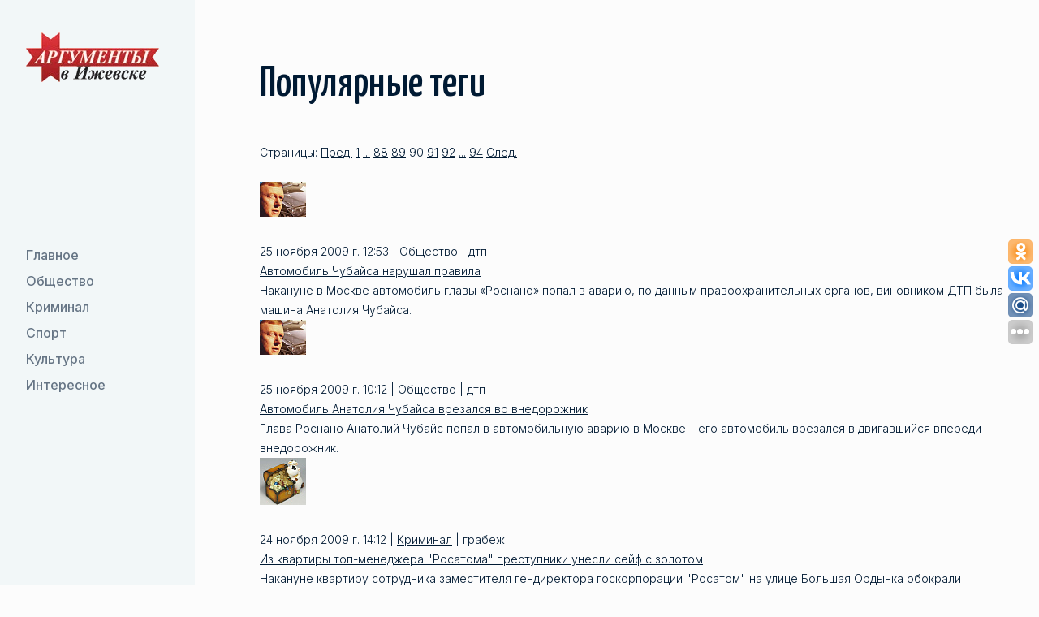

--- FILE ---
content_type: text/html; charset=UTF-8
request_url: https://aifudm.net/tag/tag16.html?PAGEN_4=11&PAGEN_2=90
body_size: 10274
content:
<!DOCTYPE html>
<html lang="ru">
	<head>
		<meta name="google-site-verification" content="G8mK6J20dQHx_-u3-KUmxcOBEGXfPNyyPbUkDyAFxYg" />
		<meta name='yandex-verification' content='74a04014a63513ab' />
		<meta name='yandex-verification' content='73deb55e21ef7064' />
		<meta property="fb:admins" content="100001270546795" />
		<link rel="alternate" type="application/rss+xml" title="RSS 2.0" href="http://aifudm.net/yanewsrss.php" />

				<title>Аргументы в Ижевске - новости  Ижевска и Удмуртской республики (Удмуртии), шоу-бизнес, развлечения</title>
																<meta http-equiv="Content-Type" content="text/html; charset=UTF-8" />
<meta name="robots" content="index, follow" />
<meta name="keywords" content="ижевск удмуртия удмуртская республика шоу-бизнес вип персоны развлечения общество культура спорт социум криминал конкурсывыставки" />
<meta name="description" content="Городские новости Ижевска, городов Удмуртии, новости шоу-бизнеса, развлечения, светские события и мероприятия, фотогалереи, вип-персоны." />
<link href="/bitrix/templates/.default/components/bitrix/news.detail/tags/style.css?1633784328111" type="text/css"  rel="stylesheet" />
<link href="/bitrix/templates/.default/components/bitrix/news.list/news_list_tag/style.css?1633784328108" type="text/css"  rel="stylesheet" />
<link href="/bitrix/templates/.default/components/bitrix/system.pagenavigation/.default/style.css?1633784328744" type="text/css"  rel="stylesheet" />
<link href="/bitrix/templates/sus_1/css/libs.min.css?1739288931108897" type="text/css"  data-template-style="true"  rel="stylesheet" />
<link href="/bitrix/templates/sus_1/css/main.css?173934552599891" type="text/css"  data-template-style="true"  rel="stylesheet" />
<link href="/bitrix/templates/sus_1/template_styles.css?17405796512100" type="text/css"  data-template-style="true"  rel="stylesheet" />
<script type="text/javascript">if(!window.BX)window.BX={};if(!window.BX.message)window.BX.message=function(mess){if(typeof mess==='object'){for(let i in mess) {BX.message[i]=mess[i];} return true;}};</script>
<script type="text/javascript">(window.BX||top.BX).message({'JS_CORE_LOADING':'Загрузка...','JS_CORE_NO_DATA':'- Нет данных -','JS_CORE_WINDOW_CLOSE':'Закрыть','JS_CORE_WINDOW_EXPAND':'Развернуть','JS_CORE_WINDOW_NARROW':'Свернуть в окно','JS_CORE_WINDOW_SAVE':'Сохранить','JS_CORE_WINDOW_CANCEL':'Отменить','JS_CORE_WINDOW_CONTINUE':'Продолжить','JS_CORE_H':'ч','JS_CORE_M':'м','JS_CORE_S':'с','JSADM_AI_HIDE_EXTRA':'Скрыть лишние','JSADM_AI_ALL_NOTIF':'Показать все','JSADM_AUTH_REQ':'Требуется авторизация!','JS_CORE_WINDOW_AUTH':'Войти','JS_CORE_IMAGE_FULL':'Полный размер'});</script>

<script type="text/javascript" src="/bitrix/js/main/core/core.min.js?1662723717216421"></script>

<script>BX.setJSList(['/bitrix/js/main/core/core_ajax.js','/bitrix/js/main/core/core_promise.js','/bitrix/js/main/polyfill/promise/js/promise.js','/bitrix/js/main/loadext/loadext.js','/bitrix/js/main/loadext/extension.js','/bitrix/js/main/polyfill/promise/js/promise.js','/bitrix/js/main/polyfill/find/js/find.js','/bitrix/js/main/polyfill/includes/js/includes.js','/bitrix/js/main/polyfill/matches/js/matches.js','/bitrix/js/ui/polyfill/closest/js/closest.js','/bitrix/js/main/polyfill/fill/main.polyfill.fill.js','/bitrix/js/main/polyfill/find/js/find.js','/bitrix/js/main/polyfill/matches/js/matches.js','/bitrix/js/main/polyfill/core/dist/polyfill.bundle.js','/bitrix/js/main/core/core.js','/bitrix/js/main/polyfill/intersectionobserver/js/intersectionobserver.js','/bitrix/js/main/lazyload/dist/lazyload.bundle.js','/bitrix/js/main/polyfill/core/dist/polyfill.bundle.js','/bitrix/js/main/parambag/dist/parambag.bundle.js']);
BX.setCSSList(['/bitrix/js/main/lazyload/dist/lazyload.bundle.css','/bitrix/js/main/parambag/dist/parambag.bundle.css']);</script>
<script type="text/javascript">(window.BX||top.BX).message({'LANGUAGE_ID':'ru','FORMAT_DATE':'DD.MM.YYYY','FORMAT_DATETIME':'DD.MM.YYYY HH:MI:SS','COOKIE_PREFIX':'BITRIX_SM','SERVER_TZ_OFFSET':'14400','UTF_MODE':'Y','SITE_ID':'s1','SITE_DIR':'/','USER_ID':'','SERVER_TIME':'1763882710','USER_TZ_OFFSET':'0','USER_TZ_AUTO':'Y','bitrix_sessid':'acb62201ef210d6bc21c5bb3333b3dc6'});</script>


<script type="text/javascript"  src="/bitrix/cache/js/s1/sus_1/kernel_main/kernel_main_v1.js?1739289601160751"></script>
<script type="text/javascript" src="/bitrix/js/ui/dexie/dist/dexie3.bundle.min.js?166272368088295"></script>
<script type="text/javascript" src="/bitrix/js/main/core/core_ls.min.js?16337843167365"></script>
<script type="text/javascript" src="/bitrix/js/main/core/core_frame_cache.min.js?166272364411264"></script>
<script type="text/javascript">BX.setJSList(['/bitrix/js/main/core/core_fx.js','/bitrix/js/main/pageobject/pageobject.js','/bitrix/js/main/core/core_window.js','/bitrix/js/main/date/main.date.js','/bitrix/js/main/core/core_date.js','/bitrix/js/main/utils.js','/bitrix/templates/sus_1/js/jquery-3.4.1.min.js','/bitrix/templates/sus_1/js/libs.js','/bitrix/templates/sus_1/js/libs.min.js','/bitrix/templates/sus_1/js/main.js']);</script>
<meta name="viewport" content="width=device-width, initial-scale=1 , maximum-scale=1, user-scalable=0">
<meta http-equiv="x-ua-compatible" content="ie=edge">
<link href="/favicon.ico" rel="shortcut icon" type="image/x-icon" />
<link href="https://fonts.googleapis.com/css2?family=Inter:wght@300;400;500&display=swap" rel="stylesheet">
<link href="https://fonts.googleapis.com/css2?family=Yanone+Kaffeesatz:wght@500&display=swap" rel="stylesheet">



<script type="text/javascript"  src="/bitrix/cache/js/s1/sus_1/template_0bbbde2eb6e84cb8617ab7f207a89a21/template_0bbbde2eb6e84cb8617ab7f207a89a21_v1.js?1739347809881335"></script>
<script type="text/javascript">var _ba = _ba || []; _ba.push(["aid", "b95e804ba9877d9224d48fbaa60f164c"]); _ba.push(["host", "aifudm.net"]); (function() {var ba = document.createElement("script"); ba.type = "text/javascript"; ba.async = true;ba.src = (document.location.protocol == "https:" ? "https://" : "http://") + "bitrix.info/ba.js";var s = document.getElementsByTagName("script")[0];s.parentNode.insertBefore(ba, s);})();</script>


		<noindex>
<!-- Yandex.Metrika counter -->
<script type="text/javascript">
var yaParams = {/*Здесь параметры визита*/};
</script>

<div style="display:none;"><script type="text/javascript">
(function(w, c) {
    (w[c] = w[c] || []).push(function() {
        try {
            w.yaCounter53748 = new Ya.Metrika({id:53748, enableAll: true, trackHash:true, webvisor:true,params:window.yaParams||{ },type:1});
        }
        catch(e) { }
    });
})(window, "yandex_metrika_callbacks");
</script></div>
<script src="//mc.yandex.ru/metrika/watch.js" type="text/javascript" defer="defer"></script>
<noscript><div><img src="//mc.yandex.ru/watch/53748?cnt-class=1" style="position:absolute; left:-9999px;" alt="" /></div></noscript>
<!-- /Yandex.Metrika counter -->

<!-- GA counter -->
<script type="text/javascript">

  var _gaq = _gaq || [];
  _gaq.push(['_setAccount', 'UA-29173308-1']);
  _gaq.push(['_setDomainName', 'aifudm.net']);
  _gaq.push(['_trackPageview']);

  (function() {
    var ga = document.createElement('script'); ga.type = 'text/javascript'; ga.async = true;
    ga.src = ('https:' == document.location.protocol ? 'https://ssl' : 'http://www') + '.google-analytics.com/ga.js';
    var s = document.getElementsByTagName('script')[0]; s.parentNode.insertBefore(ga, s);
  })();

</script>
<!-- /GA counter -->
</noindex>
		<!-- Yandex.RTB -->
		<script>window.yaContextCb=window.yaContextCb||[]</script>
		<script src="https://yandex.ru/ads/system/context.js" async></script>
		
		<script>
			//uptolike share begin
			(function(d,c){
				var up=d.createElement('script'),
						s=d.getElementsByTagName('script')[0],
						r=Math.floor(Math.random() * 1000000);
				var cmp = c + Math.floor(Math.random() * 10000);
				var url = window.location.href;
				window["__uptolike_widgets_settings_"+cmp] = {};
				d.write("<div id='"+cmp+"' class='__uptlk' data-uptlkwdgtId='"+r+"'></div>");
				up.type = 'text/javascript'; up.async = true;
				up.src = "//w.uptolike.com/widgets/v1/widgets.js?b=ok.vk.gp.mr&id=51793&o=3&m=1&sf=2&ss=2&sst=4&c1=ededed&c1a=0.0&c3=ff9300&c5=ffffff&mc=1&c2=ffffff&c4=ffffff&c4a=1.0&mcs=0&sel=1&fol=1&fl.tw=aifudm&c=" + cmp + "&url="+encodeURIComponent(url);
				s.parentNode.insertBefore(up, s);
			})(document,"__uptlk");
			//uptolike share end
		</script>

		<!--relap.io-->
		<script type="text/javascript" src="https://relap.io/api/v6/head.js?token=lu6WcvZyBoN-CjE0" async="true"></script>    

	</head>
	<body>
		<div id="panel"></div>
		<div id="wrapper" class="wrapper">
			<header id="header" class="header">
				<div class="container">
					<div class="site-logo">
						<a href="/"><img class="site-logo__img" src="/images/logo.webp" alt="logo"/></a>
					</div>
					<div class="header-mob">
						<button class="btn btn_secondary nav-toggle">
							<span class="nav-toggle__link"></span>
							<span class="nav-toggle__link"></span>
						</button>
						<!--'start_frame_cache_LkGdQn'-->
    <div class="header-mob__container">
        <nav class="nav">
            <ul class="nav__list">
                        <li class="nav__item"><a href="/grand/"  class="nav__link">
                    <svg class="icon" width="24" height="24" viewBox="0 0 24 24" xmlns="http://www.w3.org/2000/svg">
                        <path fill-rule="evenodd" clip-rule="evenodd" d="M15.4697 7.46967C15.1768 7.76256 15.1768 8.23744 15.4697 8.53033L18.1893 11.25H4C3.58579 11.25 3.25 11.5858 3.25 12C3.25 12.4142 3.58579 12.75 4 12.75H18.1893L15.4697 15.4697C15.1768 15.7626 15.1768 16.2374 15.4697 16.5303C15.7626 16.8232 16.2374 16.8232 16.5303 16.5303L20.5303 12.5303C20.8232 12.2374 20.8232 11.7626 20.5303 11.4697L16.5303 7.46967C16.2374 7.17678 15.7626 7.17678 15.4697 7.46967Z"/>
                    </svg>
                    Главное                </a>
            </li>
                                <li class="nav__item"><a href="/society/"  class="nav__link">
                    <svg class="icon" width="24" height="24" viewBox="0 0 24 24" xmlns="http://www.w3.org/2000/svg">
                        <path fill-rule="evenodd" clip-rule="evenodd" d="M15.4697 7.46967C15.1768 7.76256 15.1768 8.23744 15.4697 8.53033L18.1893 11.25H4C3.58579 11.25 3.25 11.5858 3.25 12C3.25 12.4142 3.58579 12.75 4 12.75H18.1893L15.4697 15.4697C15.1768 15.7626 15.1768 16.2374 15.4697 16.5303C15.7626 16.8232 16.2374 16.8232 16.5303 16.5303L20.5303 12.5303C20.8232 12.2374 20.8232 11.7626 20.5303 11.4697L16.5303 7.46967C16.2374 7.17678 15.7626 7.17678 15.4697 7.46967Z"/>
                    </svg>
                    Общество                </a>
            </li>
                                <li class="nav__item"><a href="/crime/"  class="nav__link">
                    <svg class="icon" width="24" height="24" viewBox="0 0 24 24" xmlns="http://www.w3.org/2000/svg">
                        <path fill-rule="evenodd" clip-rule="evenodd" d="M15.4697 7.46967C15.1768 7.76256 15.1768 8.23744 15.4697 8.53033L18.1893 11.25H4C3.58579 11.25 3.25 11.5858 3.25 12C3.25 12.4142 3.58579 12.75 4 12.75H18.1893L15.4697 15.4697C15.1768 15.7626 15.1768 16.2374 15.4697 16.5303C15.7626 16.8232 16.2374 16.8232 16.5303 16.5303L20.5303 12.5303C20.8232 12.2374 20.8232 11.7626 20.5303 11.4697L16.5303 7.46967C16.2374 7.17678 15.7626 7.17678 15.4697 7.46967Z"/>
                    </svg>
                    Криминал                </a>
            </li>
                                <li class="nav__item"><a href="/sport/"  class="nav__link">
                    <svg class="icon" width="24" height="24" viewBox="0 0 24 24" xmlns="http://www.w3.org/2000/svg">
                        <path fill-rule="evenodd" clip-rule="evenodd" d="M15.4697 7.46967C15.1768 7.76256 15.1768 8.23744 15.4697 8.53033L18.1893 11.25H4C3.58579 11.25 3.25 11.5858 3.25 12C3.25 12.4142 3.58579 12.75 4 12.75H18.1893L15.4697 15.4697C15.1768 15.7626 15.1768 16.2374 15.4697 16.5303C15.7626 16.8232 16.2374 16.8232 16.5303 16.5303L20.5303 12.5303C20.8232 12.2374 20.8232 11.7626 20.5303 11.4697L16.5303 7.46967C16.2374 7.17678 15.7626 7.17678 15.4697 7.46967Z"/>
                    </svg>
                    Спорт                </a>
            </li>
                                <li class="nav__item"><a href="/culture/"  class="nav__link">
                    <svg class="icon" width="24" height="24" viewBox="0 0 24 24" xmlns="http://www.w3.org/2000/svg">
                        <path fill-rule="evenodd" clip-rule="evenodd" d="M15.4697 7.46967C15.1768 7.76256 15.1768 8.23744 15.4697 8.53033L18.1893 11.25H4C3.58579 11.25 3.25 11.5858 3.25 12C3.25 12.4142 3.58579 12.75 4 12.75H18.1893L15.4697 15.4697C15.1768 15.7626 15.1768 16.2374 15.4697 16.5303C15.7626 16.8232 16.2374 16.8232 16.5303 16.5303L20.5303 12.5303C20.8232 12.2374 20.8232 11.7626 20.5303 11.4697L16.5303 7.46967C16.2374 7.17678 15.7626 7.17678 15.4697 7.46967Z"/>
                    </svg>
                    Культура                </a>
            </li>
                                <li class="nav__item"><a href="/interesting/"  class="nav__link">
                    <svg class="icon" width="24" height="24" viewBox="0 0 24 24" xmlns="http://www.w3.org/2000/svg">
                        <path fill-rule="evenodd" clip-rule="evenodd" d="M15.4697 7.46967C15.1768 7.76256 15.1768 8.23744 15.4697 8.53033L18.1893 11.25H4C3.58579 11.25 3.25 11.5858 3.25 12C3.25 12.4142 3.58579 12.75 4 12.75H18.1893L15.4697 15.4697C15.1768 15.7626 15.1768 16.2374 15.4697 16.5303C15.7626 16.8232 16.2374 16.8232 16.5303 16.5303L20.5303 12.5303C20.8232 12.2374 20.8232 11.7626 20.5303 11.4697L16.5303 7.46967C16.2374 7.17678 15.7626 7.17678 15.4697 7.46967Z"/>
                    </svg>
                    Интересное                </a>
            </li>
                    </ul><!-- //nav__list -->
    </nav><!-- //nav -->
</div>
<!--'end_frame_cache_LkGdQn'-->					</div>
				 </div>
			</header><!-- //site-header -->
			<main id="main" class="main">
								<section id="relaxation" class="section">
					<h1 class="h2 section-title">Популярные теги</h1>
					<!--'start_frame_cache_IjWcdm'--><!--!-->
<div class="news_page">
	<div class="nav-digit">
	Страницы:			<a class="modern-page-previous" href="/tag/tag16.html?amp%3BPAGEN_2=76&amp;PAGEN_3=63&amp;PAGEN_2=89">Пред.</a>
			<a class="modern-page-first" href="/tag/tag16.html?amp%3BPAGEN_2=76&amp;PAGEN_3=63">1</a>
			<a class="modern-page-dots" href="/tag/tag16.html?amp%3BPAGEN_2=76&amp;PAGEN_3=63&amp;PAGEN_2=44">...</a>
		<a href="/tag/tag16.html?amp%3BPAGEN_2=76&amp;PAGEN_3=63&amp;PAGEN_2=88" class="">88</a>
		<a href="/tag/tag16.html?amp%3BPAGEN_2=76&amp;PAGEN_3=63&amp;PAGEN_2=89" class="">89</a>
		<span class="active">90</span>
		<a href="/tag/tag16.html?amp%3BPAGEN_2=76&amp;PAGEN_3=63&amp;PAGEN_2=91" class="">91</a>
		<a href="/tag/tag16.html?amp%3BPAGEN_2=76&amp;PAGEN_3=63&amp;PAGEN_2=92" class="">92</a>
		<a class="modern-page-dots" href="/tag/tag16.html?amp%3BPAGEN_2=76&amp;PAGEN_3=63&amp;PAGEN_2=93">...</a>
		<a href="/tag/tag16.html?amp%3BPAGEN_2=76&amp;PAGEN_3=63&amp;PAGEN_2=94">94</a>
		<a class="modern-page-next" href="/tag/tag16.html?amp%3BPAGEN_2=76&amp;PAGEN_3=63&amp;PAGEN_2=91">След.</a>
</div><br />
	        <div class="abzac" id="bx_3218110189_9447">
            <p>
		                                                <img src="/upload/resize_cache/iblock/7e8/57_1500_1/7e87dba2d888a8c1e39b8abcb3488d2f.jpg" alt="Автомобиль Чубайса нарушал правила" />
		            </p>
            <div class="text">
                <span>25 ноября 2009 г. 12:53&nbsp;|&nbsp;<a href="/society/newslist/newslist/">Общество</a>&nbsp;|&nbsp;дтп</span>
                <br/>
                <a href="/news/news6098.html" class="news_h1">Автомобиль Чубайса нарушал правила</a>
                <br/>
                Накануне в Москве  автомобиль главы «Роснано» попал в аварию, по данным правоохранительных  органов, виновником ДТП была машина Анатолия Чубайса.            </div>
        </div>
	        <div class="abzac" id="bx_3218110189_9588">
            <p>
		                                                <img src="/upload/resize_cache/iblock/8e8/57_1500_1/8e8fca68607cd62fca85d9aae3ae66e7.jpg" alt="Автомобиль Анатолия Чубайса врезался во внедорожник" />
		            </p>
            <div class="text">
                <span>25 ноября 2009 г. 10:12&nbsp;|&nbsp;<a href="/society/newslist/newslist/">Общество</a>&nbsp;|&nbsp;дтп</span>
                <br/>
                <a href="/news/news6085.html" class="news_h1">Автомобиль Анатолия Чубайса врезался во внедорожник</a>
                <br/>
                Глава Роснано Анатолий Чубайс попал в автомобильную аварию в Москве – его автомобиль врезался в двигавшийся впереди внедорожник.            </div>
        </div>
	        <div class="abzac" id="bx_3218110189_9558">
            <p>
		                                                <img src="/upload/resize_cache/iblock/966/57_1500_1/966be9571a55fb774f87256990b0e318.jpg" alt="Из квартиры  топ-менеджера &quot;Росатома&quot; преступники унесли сейф  с золотом" />
		            </p>
            <div class="text">
                <span>24 ноября 2009 г. 14:12&nbsp;|&nbsp;<a href="/crime/newslist/newslist/">Криминал</a>&nbsp;|&nbsp;грабеж</span>
                <br/>
                <a href="/news/news6055.html" class="news_h1">Из квартиры  топ-менеджера &quot;Росатома&quot; преступники унесли сейф  с золотом</a>
                <br/>
                Накануне квартиру сотрудника заместителя гендиректора госкорпорации "Росатом"  на улице Большая Ордынка обокрали злоумышленники            </div>
        </div>
	        <div class="abzac" id="bx_3218110189_9552">
            <p>
		                                                <img src="/upload/resize_cache/iblock/165/57_1500_1/16589332a761a5a93c3407142c9933f6.jpg" alt="Трех милиционеров, убивших уроженца Абхазии, уволили из органов" />
		            </p>
            <div class="text">
                <span>24 ноября 2009 г. 12:32&nbsp;|&nbsp;<a href="/crime/newslist/newslist/">Криминал</a>&nbsp;|&nbsp;убийство</span>
                <br/>
                <a href="/news/news6049.html" class="news_h1">Трех милиционеров, убивших уроженца Абхазии, уволили из органов</a>
                <br/>
                В Москве правоохранительными органами задержаны три милиционера, которых подозревают в  жестоком убийстве уроженца Абхазии.            </div>
        </div>
	        <div class="abzac" id="bx_3218110189_9549">
            <p>
		                                                <img src="/upload/resize_cache/iblock/3dd/57_1500_1/3ddb675786257a1bb0bdca0eb601d4f5.jpg" alt="Романа Трахтенберга могла убить  аллергия на таблетку спазмалгона" />
		            </p>
            <div class="text">
                <span>24 ноября 2009 г. 11:50&nbsp;|&nbsp;<a href="/culture/newslist/newslist/">Культура</a>&nbsp;|&nbsp;шоу-бизнес</span>
                <br/>
                <a href="/news/news6045.html" class="news_h1">Романа Трахтенберга могла убить  аллергия на таблетку спазмалгона</a>
                <br/>
                Радиоведущего  Романа Трахтенберга, который скоропостижно скончался в прошлую пятницу, могла убить одна-единственная таблетка обезболивающего.            </div>
        </div>
	        <div class="abzac" id="bx_3218110189_9533">
            <p>
		                                                <img src="/upload/resize_cache/iblock/bd6/57_1500_1/bd6b73802da2c0e8aa83a69da05ac346.jpg" alt="Легендарный Данька из «Неуловимых» попал в реанимацию" />
		            </p>
            <div class="text">
                <span>24 ноября 2009 г. 08:47&nbsp;|&nbsp;<a href="/society/newslist/newslist/">Общество</a>&nbsp;|&nbsp;дтп</span>
                <br/>
                <a href="/news/news6028.html" class="news_h1">Легендарный Данька из «Неуловимых» попал в реанимацию</a>
                <br/>
                В Москве в серьезную аварию попал актер  культового фильма «Неуловимые мстители» Виктор Косых.            </div>
        </div>
	        <div class="abzac" id="bx_3218110189_9493">
            <p>
		                                                <img src="/upload/resize_cache/iblock/31b/57_1500_1/31bad919a8e459823cd8f39cbe92c9d8.jpg" alt="С Романом Трахтенбергом попрощаются в Москве, а похоронят в Санкт-Петербурге" />
		            </p>
            <div class="text">
                <span>23 ноября 2009 г. 09:37&nbsp;|&nbsp;<a href="/society/newslist/newslist/">Общество</a>&nbsp;|&nbsp;траур</span>
                <br/>
                <a href="/news/news5986.html" class="news_h1">С Романом Трахтенбергом попрощаются в Москве, а похоронят в Санкт-Петербурге</a>
                <br/>
                Сегодня в Москве состоится прощание с Романом Трахтенбергом, который скоропостижно скончался в пятницу от инфаркта.            </div>
        </div>
	        <div class="abzac" id="bx_3218110189_9435">
            <p>
		                                                <img src="/upload/resize_cache/iblock/7a0/57_1500_1/7a0384f9a94da85782fbcaff221d69bb.jpg" alt="Убийство священника в Москве было совершено накануне 63-летия Патриарха Кирилла" />
		            </p>
            <div class="text">
                <span>20 ноября 2009 г. 09:59&nbsp;|&nbsp;<a href="/crime/newslist/newslist/">Криминал</a>&nbsp;|&nbsp;траур</span>
                <br/>
                <a href="/news/news5929.html" class="news_h1">Убийство священника в Москве было совершено накануне 63-летия Патриарха Кирилла</a>
                <br/>
                Сегодня 20 ноября свой день рождения отмечает Патриарх Московский и всея Руси Кирилл.            </div>
        </div>
	        <div class="abzac" id="bx_3218110189_9430">
            <p>
		                                                <img src="/upload/resize_cache/iblock/b73/57_1500_1/b73f3fce23a9a104b96de6ef3a9a51da.jpg" alt="Священника Даниила Сысоева могли убить представители секты «родноверов»" />
		            </p>
            <div class="text">
                <span>20 ноября 2009 г. 08:29&nbsp;|&nbsp;<a href="/crime/newslist/newslist/">Криминал</a>&nbsp;|&nbsp;убийство</span>
                <br/>
                <a href="/news/news5924.html" class="news_h1">Священника Даниила Сысоева могли убить представители секты «родноверов»</a>
                <br/>
                В Москве неизвестный мужчина в маске совершил убийство священника церкви Святого Фомы.            </div>
        </div>
	        <div class="abzac" id="bx_3218110189_9425">
            <p>
		                                                <img src="/upload/resize_cache/iblock/205/57_1500_1/205d59625d4f54b35f08b2d8f03dbf8e.gif" alt="Глазов предлагает бизнесменам инвестиционные площадки" />
		            </p>
            <div class="text">
                <span>19 ноября 2009 г. 18:06&nbsp;|&nbsp;<a href="/society/newslist/newslist/">Общество</a>&nbsp;|&nbsp;бизнес</span>
                <br/>
                <a href="/news/news5919.html" class="news_h1">Глазов предлагает бизнесменам инвестиционные площадки</a>
                <br/>
                18 ноября в Москве открылся инвестиционный  форум «Муниципальная Россия — 2009», в котором принимает участие Глава Глазова Владимир Перешеин.            </div>
        </div>
	        <div class="abzac" id="bx_3218110189_9410">
            <p>
		                                                <img src="/upload/resize_cache/iblock/7da/57_1500_1/7da30b2efacb6f57d980798135610447.jpg" alt="В Москве лифт, упавший  с 24-го этажа новостройки, насмерть задавил рабочего" />
		            </p>
            <div class="text">
                <span>19 ноября 2009 г. 14:30&nbsp;|&nbsp;<a href="/society/newslist/newslist/">Общество</a>&nbsp;|&nbsp;происшествие</span>
                <br/>
                <a href="/news/news5905.html" class="news_h1">В Москве лифт, упавший  с 24-го этажа новостройки, насмерть задавил рабочего</a>
                <br/>
                Сегодня в Москве  под упавшим с 24-го этажа строящейся новостройки лифта погиб рабочий.            </div>
        </div>
	        <div class="abzac" id="bx_3218110189_9407">
            <p>
		                                                <img src="/upload/resize_cache/iblock/398/57_1500_1/398d59cf459fe32b94d8a9a6b1cb67b7.jpg" alt="В ижевском аэропорту у пассажира, прибывшего из Москвы, заподозрили свиной грипп" />
		            </p>
            <div class="text">
                <span>19 ноября 2009 г. 13:56&nbsp;|&nbsp;<a href="/society/newslist/newslist/">Общество</a>&nbsp;|&nbsp;здоровье</span>
                <br/>
                <a href="/news/news5902.html" class="news_h1">В ижевском аэропорту у пассажира, прибывшего из Москвы, заподозрили свиной грипп</a>
                <br/>
                Сегодня в  ижевском аэропорту произошло ЧП: у молодого пассажира, прилетевшего утренним рейсом  в Ижевск, заподозрили свиной грипп.            </div>
        </div>
	        <div class="abzac" id="bx_3218110189_9399">
            <p>
		                                                <img src="/upload/resize_cache/iblock/3d3/57_1500_1/3d33960712d34d02cd9fa8bd7261e83d.jpg" alt="Офицеру, выбросившему из окна двух близняшек, предъявлено обвинение в покушении на убийство" />
		            </p>
            <div class="text">
                <span>19 ноября 2009 г. 12:36&nbsp;|&nbsp;<a href="/crime/newslist/newslist/">Криминал</a>&nbsp;|&nbsp;покушение</span>
                <br/>
                <a href="/news/news5894.html" class="news_h1">Офицеру, выбросившему из окна двух близняшек, предъявлено обвинение в покушении на убийство</a>
                <br/>
                Сегодня офицеру Вооруженных сил РФ Николаю Захаркину, который выбросил из окна 8-го этажа двух дочерей своей сожительницы,  было предъявлено обвинение в покушении на убийство.            </div>
        </div>
	        <div class="abzac" id="bx_3218110189_9367">
            <p>
		                                                <img src="/upload/resize_cache/iblock/70a/57_1500_1/70a5dbe482200b6d8f731a87f14ac92d.jpg" alt="Тяга к жизни: выброшенная из окна 8-го этажа девочка начала прихорашиваться" />
		            </p>
            <div class="text">
                <span>18 ноября 2009 г. 17:26&nbsp;|&nbsp;<a href="/society/newslist/newslist/">Общество</a>&nbsp;|&nbsp;здоровье</span>
                <br/>
                <a href="/news/news5863.html" class="news_h1">Тяга к жизни: выброшенная из окна 8-го этажа девочка начала прихорашиваться</a>
                <br/>
                Девочки, которых пьяный отчим выбросил из окна 8-го этажа,  настолько оправились, что уже начали беспокоиться о своем виде и начали ухаживать за собой.            </div>
        </div>
	        <div class="abzac" id="bx_3218110189_9319">
            <p>
		                                                <img src="/upload/resize_cache/iblock/9e4/57_1500_1/9e4eb6d85f4ad46c9ad9ee6e4cb0b7b3.jpg" alt="Выброшенных с 8-го этажа близняшек скоро выпишут из больницы" />
		            </p>
            <div class="text">
                <span>17 ноября 2009 г. 17:31&nbsp;|&nbsp;<a href="/society/newslist/newslist/">Общество</a>&nbsp;|&nbsp;трагедия</span>
                <br/>
                <a href="/news/news5815.html" class="news_h1">Выброшенных с 8-го этажа близняшек скоро выпишут из больницы</a>
                <br/>
                Выброшенные с 8-го этажа пьяным офицером девочки быстро идут на поправку. Сестер выбросил из окна многоэтажки в ночь на 12 ноября сожитель их матери,  который в этот момент был пьян.            </div>
        </div>
	        <div class="abzac" id="bx_3218110189_9310">
            <p>
		                                                <img src="/upload/resize_cache/iblock/de6/57_1500_1/de64e5a769c97b33708bf7d949bfaccc.jpg" alt="Охранники московского рынка избили журналистов телеканала «Вести»" />
		            </p>
            <div class="text">
                <span>17 ноября 2009 г. 15:09&nbsp;|&nbsp;<a href="/crime/newslist/newslist/">Криминал</a>&nbsp;|&nbsp;нападение</span>
                <br/>
                <a href="/news/news5805.html" class="news_h1">Охранники московского рынка избили журналистов телеканала «Вести»</a>
                <br/>
                Сегодня в Москве была избита съемочная группа телеканала «Вести»,  которая занималась подготовкой репортажа на одном из московских  рынков, злоумышленники на данный момент задержаны            </div>
        </div>
	        <div class="abzac" id="bx_3218110189_9212">
            <p>
		                                                <img src="/upload/resize_cache/iblock/826/57_1500_1/826623840e6d3d41f1598849edd555b2.jpg" alt="Только чудо спасло от смерти двух девочек, которых офицер выбросил с 8-го этажа" />
		            </p>
            <div class="text">
                <span>13 ноября 2009 г. 17:05&nbsp;|&nbsp;<a href="/crime/newslist/newslist/">Криминал</a>&nbsp;|&nbsp;драма</span>
                <br/>
                <a href="/news/news5705.html" class="news_h1">Только чудо спасло от смерти двух девочек, которых офицер выбросил с 8-го этажа</a>
                <br/>
                Состояние обеих девочек стабилизировалось на данный момент, врачи  уже не опасаются за их жизни.            </div>
        </div>
	        <div class="abzac" id="bx_3218110189_9204">
            <p>
		                                                <img src="/upload/resize_cache/iblock/c54/57_1500_1/c54237147703070359a3826376c04910.jpg" alt="Офицер, выбросивший из окна двух близняшек,  заключен под стражу" />
		            </p>
            <div class="text">
                <span>13 ноября 2009 г. 14:40&nbsp;|&nbsp;<a href="/crime/newslist/newslist/">Криминал</a>&nbsp;|&nbsp;драма</span>
                <br/>
                <a href="/news/news5697.html" class="news_h1">Офицер, выбросивший из окна двух близняшек,  заключен под стражу</a>
                <br/>
                Сегодня Московскоий гарнизонный суд вынес решение об аресте офицера ВС Николая Захаркина, которого подозревают в том, что он выбросил с восьмого этажа двух дочерей своей гражданской жены.            </div>
        </div>
	        <div class="abzac" id="bx_3218110189_9186">
            <p>
		                                                <img src="/upload/resize_cache/iblock/636/57_1500_1/636b025acce734147563b7d8b6417747.jpg" alt="Аптеки будут  лишать лицензий за отсутствие масок и лекарств от гриппа" />
		            </p>
            <div class="text">
                <span>13 ноября 2009 г. 09:40&nbsp;|&nbsp;<a href="/society/newslist/newslist/">Общество</a>&nbsp;|&nbsp;здоровье</span>
                <br/>
                <a href="/news/news5680.html" class="news_h1">Аптеки будут  лишать лицензий за отсутствие масок и лекарств от гриппа</a>
                <br/>
                Мэр Москвы Юрий Лужков пригрозил отбирать лицензии у тех аптек, где нет в продаже масок  и лекарств от гриппа.            </div>
        </div>
	        <div class="abzac" id="bx_3218110189_9173">
            <p>
		                                                <img src="/upload/resize_cache/iblock/c08/57_1500_1/c085c21fb895c7b9cf029ec7b9b46631.jpg" alt="Слезы и аплодисметы: мушкетера Игоря Старыгина проводили в последний путь" />
		            </p>
            <div class="text">
                <span>12 ноября 2009 г. 16:19&nbsp;|&nbsp;<a href="/society/newslist/newslist/">Общество</a>&nbsp;|&nbsp;траур</span>
                <br/>
                <a href="/news/news5667.html" class="news_h1">Слезы и аплодисметы: мушкетера Игоря Старыгина проводили в последний путь</a>
                <br/>
                Сегодня в московском Доме кино состоялось прощание с актером Игорем Старыгиным, которого полюбила вся страна после легендарной  роли Арамиса в саге о трех мушкетерах.            </div>
        </div>
	<br /><div class="nav-digit">
	Страницы:			<a class="modern-page-previous" href="/tag/tag16.html?amp%3BPAGEN_2=76&amp;PAGEN_3=63&amp;PAGEN_2=89">Пред.</a>
			<a class="modern-page-first" href="/tag/tag16.html?amp%3BPAGEN_2=76&amp;PAGEN_3=63">1</a>
			<a class="modern-page-dots" href="/tag/tag16.html?amp%3BPAGEN_2=76&amp;PAGEN_3=63&amp;PAGEN_2=44">...</a>
		<a href="/tag/tag16.html?amp%3BPAGEN_2=76&amp;PAGEN_3=63&amp;PAGEN_2=88" class="">88</a>
		<a href="/tag/tag16.html?amp%3BPAGEN_2=76&amp;PAGEN_3=63&amp;PAGEN_2=89" class="">89</a>
		<span class="active">90</span>
		<a href="/tag/tag16.html?amp%3BPAGEN_2=76&amp;PAGEN_3=63&amp;PAGEN_2=91" class="">91</a>
		<a href="/tag/tag16.html?amp%3BPAGEN_2=76&amp;PAGEN_3=63&amp;PAGEN_2=92" class="">92</a>
		<a class="modern-page-dots" href="/tag/tag16.html?amp%3BPAGEN_2=76&amp;PAGEN_3=63&amp;PAGEN_2=93">...</a>
		<a href="/tag/tag16.html?amp%3BPAGEN_2=76&amp;PAGEN_3=63&amp;PAGEN_2=94">94</a>
		<a class="modern-page-next" href="/tag/tag16.html?amp%3BPAGEN_2=76&amp;PAGEN_3=63&amp;PAGEN_2=91">След.</a>
</div></div><!--'end_frame_cache_IjWcdm'-->
				</section>

			</main><!-- //middle -->
			<footer id="footer" class="footer">
				<div class="container container-block footer-row">
					<div class="footer-col footer-col__left">
						<div class="site-logo">
							<img class="site-logo__img" src="/images/logo.webp" alt="logo-footer">
						</div>
					</div>
					<div class="footer-col footer-col__center">
						<!-- Yandex.RTB R-A-136247-1 -->
						<script>
						window.yaContextCb.push(() => {
							Ya.Context.AdvManager.render({
								"blockId": "R-A-136247-1",
								"type": "fullscreen",
								"platform": "touch"
							})
						})
						</script>
						<span>ООО «<a href="/about/">Аргументы в Ижевске</a>» &copy; 2016-2025 Все права защищены.<br/>
							Ссылка на сайт при перепечатке любых материалов обязательна.</span>
					</div>
					<div class="footer-col footer-col__right">
						<div class="footer-list">
							<div class="footer-item">
								<a href="/rss/" target="_blank" class="btn btn_secondary btn-icon">
									<svg xmlns="http://www.w3.org/2000/svg" width="32" height="32" viewBox="0 0 32 32"> <path d="M25.599 32c0-14.042-11.557-25.599-25.599-25.599v-6.401c17.552 0 32 14.448 32 32zM4.385 23.219c2.422 0 4.396 1.974 4.396 4.396 0 2.417-1.984 4.385-4.406 4.385-2.417 0-4.375-1.964-4.375-4.385s1.969-4.396 4.385-4.396zM21.214 32h-6.224c0-8.224-6.766-14.995-14.99-14.995v-6.219c11.635 0 21.214 9.578 21.214 21.214z"/> </svg>
								</a>
							</div>
						</div>
					</div>
				</div>
				<!-- //container -->
			</footer><!-- //footer -->

</div><!-- //wrapper -->
</body>
</html>

--- FILE ---
content_type: text/css
request_url: https://aifudm.net/bitrix/templates/sus_1/css/main.css?173934552599891
body_size: 16322
content:
@charset "UTF-8";
/*WidthDesktop-1700*/
/*WidthDesktop-1520*/
/*WidthDesktop-1400*/
/*WidthDesktop-1200*/
/*WidthDesktop-1024*/
/*WidthDesktop-992*/
/*WidthDesktop-768*/
/*WidthDesktop-580*/
/*WidthDesktop-420*/
html, body, div, span, applet, object, iframe,
h1, h2, h3, h4, h5, h6, p, blockquote, pre,
a, abbr, acronym, address, big, cite, code,
del, dfn, em, img, ins, kbd, q, s, samp,
small, strike, strong, sub, sup, tt, var,
b, u, i, center,
dl, dt, dd, ol, ul, li,
fieldset, form, button, label, legend,
table, caption, tbody, tfoot, thead, tr, th, td,
article, aside, canvas, details, embed,
figure, figcaption, footer, header,
menu, nav, output, ruby, section, summary,
time, mark, audio, video {
  margin: 0;
  padding: 0;
  border: 0;
  font: inherit;
  outline: none;
  vertical-align: baseline;
  -webkit-box-sizing: border-box;
          box-sizing: border-box;
}

main, article, aside, details, figcaption, figure,
footer, header, menu, nav, section {
  display: block;
}

html,
body {
  min-height: 100%;
}

body {
  color: #001A33;
  font: 300 14px/24px "Inter", sans-serif;
  -webkit-font-smoothing: antialiased;
  background-color: #FCFCFC;
}
@media screen and (max-width: 1023px) {
  body {
    font-size: 16px;
  }
}
@media screen and (max-width: 767px) {
  body {
    font-size: 14px;
    font-weight: 300;
  }
}

.wrapper {
  display: -webkit-box;
  display: -ms-flexbox;
  display: flex;
  -webkit-box-orient: vertical;
  -webkit-box-direction: normal;
      -ms-flex-direction: column;
          flex-direction: column;
  min-height: 100vh;
  overflow: hidden;
  overflow-y: auto;
  -webkit-box-pack: start;
      -ms-flex-pack: start;
          justify-content: flex-start;
  -webkit-transition: all 0.7s ease-in-out;
  transition: all 0.7s ease-in-out;
}

h1, h2, h3, h4, h5, h6,
.h1, .h2, .h3, .h4, .h5, .h6 {
  margin: 0 0 24px;
  font-weight: 500;
  color: #001A33;
  font-family: "Yanone Kaffeesatz", sans-serif;
}

h1,
.h1 {
  font-size: 64px;
  line-height: 64px;
}
@media screen and (max-width: 767px) {
  h1,
.h1 {
    font-size: 48px;
    line-height: 48px;
  }
}

h2,
.h2 {
  font-size: 52px;
  line-height: 64px;
}
@media screen and (max-width: 767px) {
  h2,
.h2 {
    font-size: 40px;
    line-height: 48px;
  }
}

h3,
.h3 {
  font-size: 32px;
  line-height: 32px;
}

h4,
.h4 {
  font-size: 28px;
  line-height: 32px;
}

h5,
.h5 {
  font-size: 24px;
  line-height: 32px;
}

h6,
.h6 {
  font-size: 20px;
  line-height: 32px;
}

h1 a,
h2 a,
h3 a,
h4 a,
h5 a,
h6 a {
  text-decoration: none;
  color: #001A33;
}
h1 a:hover,
h2 a:hover,
h3 a:hover,
h4 a:hover,
h5 a:hover,
h6 a:hover {
  text-decoration: underline;
}

strong {
  font-weight: 500;
}

a {
  text-decoration: underline;
  color: #001A33;
}
a:hover {
  text-decoration: none;
}

ul, p, ol {
  padding: 0;
  margin-bottom: 24px;
}
ul:last-child, p:last-child, ol:last-child {
  margin-bottom: 0;
}

p:empty {
  display: none;
}

ul,
ol {
  margin-left: 24px;
}
ul ul, ul ol,
ol ul,
ol ol {
  margin: 8px 0 8px 24px;
}
ul li,
ol li {
  margin: 0 0 8px;
}

img {
  outline: none;
  max-width: 100%;
  -o-object-fit: cover;
     object-fit: cover;
  height: auto;
}

table {
  border-collapse: collapse;
  border-spacing: 0;
  border: 0;
  width: 100%;
  margin-bottom: 32px;
  table-layout: fixed;
}
table tr:nth-child(odd) td {
  background-color: #F2F7F8;
}
table tr:hover td {
  background-color: #ffffff;
}
table td, table th {
  border-bottom: 1px solid #F2F4F5;
  border-top: 1px solid #F2F4F5;
  font-size: 16px;
  line-height: 24px;
  color: #001A33;
  font-weight: 400;
  text-align: left;
  padding: 16px;
  background-color: transparent;
  -webkit-transition: all 0.3s ease-in-out;
  transition: all 0.3s ease-in-out;
}
table th {
  padding: 16px;
  font-weight: 600;
  color: #ffffff;
  background-color: #CCDFE3;
}

sup,
.sup {
  font-size: 12px;
  position: relative;
  top: -4px;
}

.blockquote,
blockquote {
  padding-left: 40px;
  font-size: 16px;
  font-style: italic;
  border-left: 1px solid #001A33;
}
.blockquote.blockquote-right,
blockquote.blockquote-right {
  border-left: none;
  padding-left: 0;
  padding-right: 40px;
  border-right: 1px solid #001A33;
  text-align: right;
}

q,
.q {
  quotes: "«" "»";
  margin-bottom: 24px;
  display: block;
}
q q,
.q q {
  quotes: "„" "“";
}

.w-100 {
  width: 100%;
}
.w-75 {
  width: 75%;
}
.w-50 {
  width: 50%;
}
.w-25 {
  width: 25%;
}
.w-0 {
  width: 0;
}
@media (max-width: 1400px) {
  .w-big-desktop-100 {
    width: 100%;
  }
  .w-big-desktop-75 {
    width: 75%;
  }
  .w-big-desktop-50 {
    width: 50%;
  }
  .w-big-desktop-25 {
    width: 25%;
  }
  .w-big-desktop-0 {
    width: 0;
  }
}
@media (max-width: 1200px) {
  .w-middle-desktop-100 {
    width: 100%;
  }
  .w-middle-desktop-75 {
    width: 75%;
  }
  .w-middle-desktop-50 {
    width: 50%;
  }
  .w-middle-desktop-25 {
    width: 25%;
  }
  .w-middle-desktop-0 {
    width: 0;
  }
}
@media screen and (max-width: 1023px) {
  .w-desktop-100 {
    width: 100%;
  }
  .w-desktop-75 {
    width: 75%;
  }
  .w-desktop-50 {
    width: 50%;
  }
  .w-desktop-25 {
    width: 25%;
  }
  .w-desktop-0 {
    width: 0;
  }
}
@media screen and (max-width: 991px) {
  .w-tab-100 {
    width: 100%;
  }
  .w-tab-75 {
    width: 75%;
  }
  .w-tab-50 {
    width: 50%;
  }
  .w-tab-25 {
    width: 25%;
  }
  .w-tab-0 {
    width: 0;
  }
}
@media screen and (max-width: 767px) {
  .w-mob-100 {
    width: 100%;
  }
  .w-mob-75 {
    width: 75%;
  }
  .w-mob-50 {
    width: 50%;
  }
  .w-mob-25 {
    width: 25%;
  }
  .w-mob-0 {
    width: 0;
  }
}
@media screen and (max-width: 579px) {
  .w-mob-p-100 {
    width: 100%;
  }
  .w-mob-p-75 {
    width: 75%;
  }
  .w-mob-p-50 {
    width: 50%;
  }
  .w-mob-p-25 {
    width: 25%;
  }
  .w-mob-p-0 {
    width: 0;
  }
}

.container {
  max-width: 1248px;
  width: 100%;
  margin: 0 auto;
}
.container-block {
  max-width: calc(100% - 144px);
  margin: 0;
}
@media (max-width: 1400px) {
  .container-block {
    max-width: calc(100% - 40px);
  }
}
@media screen and (max-width: 767px) {
  .container {
    max-width: calc(100% - 48px);
  }
  .container-block {
    max-width: calc(100% - 40px);
  }
}
@media screen and (max-width: 767px) {
  .container-block {
    max-width: calc(100% - 16px);
  }
}

.row {
  display: -webkit-box;
  display: -ms-flexbox;
  display: flex;
  height: 100%;
  -ms-flex-wrap: wrap;
      flex-wrap: wrap;
  margin: 0 -8px;
}

.col {
  display: -webkit-box;
  display: -ms-flexbox;
  display: flex;
  -webkit-box-orient: vertical;
  -webkit-box-direction: normal;
      -ms-flex-direction: column;
          flex-direction: column;
  padding: 0 8px;
  -webkit-box-sizing: border-box;
          box-sizing: border-box;
}
.col.col_1 {
  width: 8.3333%;
}
.col.col_2 {
  width: 16.666%;
}
.col.col_3 {
  width: 25%;
}
.col.col_4 {
  width: 33.3%;
}
.col.col_5 {
  width: 41.666667%;
}
.col.col_6 {
  width: 50%;
}
.col.col_7 {
  width: 58.333333%;
}
.col.col_8 {
  width: 66.666667%;
}
.col.col_9 {
  width: 75%;
}
.col.col_10 {
  width: 83.333333%;
}
.col.col_11 {
  width: 91.666667%;
}
.col.col_12 {
  width: 100%;
}
@media (max-width: 1400px) {
  .col.col_big-desktop-2 {
    width: 16.66%;
  }
  .col.col_big-desktop-3 {
    width: 25%;
  }
  .col.col_big-desktop-4 {
    width: 33.3%;
  }
  .col.col_big-desktop-5 {
    width: 41.666667%;
  }
  .col.col_big-desktop-6 {
    width: 50%;
  }
  .col.col_big-desktop-7 {
    width: 58.333333%;
  }
  .col.col_big-desktop-8 {
    width: 66.666667%;
  }
  .col.col_big-desktop-9 {
    width: 75%;
  }
  .col.col_big-desktop-10 {
    width: 83.333333%;
  }
  .col.col_big-desktop-11 {
    width: 91.666667%;
  }
  .col.col_big-desktop-12 {
    width: 100%;
  }
}
@media (max-width: 1200px) {
  .col.col_desktop-2 {
    width: 16.66%;
  }
  .col.col_desktop-3 {
    width: 25%;
  }
  .col.col_desktop-4 {
    width: 33.3%;
  }
  .col.col_desktop-5 {
    width: 41.666667%;
  }
  .col.col_desktop-6 {
    width: 50%;
  }
  .col.col_desktop-7 {
    width: 58.333333%;
  }
  .col.col_desktop-8 {
    width: 66.666667%;
  }
  .col.col_desktop-9 {
    width: 75%;
  }
  .col.col_desktop-10 {
    width: 83.333333%;
  }
  .col.col_desktop-11 {
    width: 91.666667%;
  }
  .col.col_desktop-12 {
    width: 100%;
  }
}
@media screen and (max-width: 1023px) {
  .col.col_middle-desktop-2 {
    width: 16.66%;
  }
  .col.col_middle-desktop-3 {
    width: 25%;
  }
  .col.col_middle-desktop-4 {
    width: 33.3%;
  }
  .col.col_middle-desktop-5 {
    width: 41.666667%;
  }
  .col.col_middle-desktop-6 {
    width: 50%;
  }
  .col.col_middle-desktop-7 {
    width: 58.333333%;
  }
  .col.col_middle-desktop-8 {
    width: 66.666667%;
  }
  .col.col_middle-desktop-9 {
    width: 75%;
  }
  .col.col_middle-desktop-10 {
    width: 83.333333%;
  }
  .col.col_middle-desktop-11 {
    width: 91.666667%;
  }
  .col.col_middle-desktop-12 {
    width: 100%;
  }
}
@media screen and (max-width: 991px) {
  .col.col_tab-3 {
    width: 25%;
  }
  .col.col_tab-4 {
    width: 33.3%;
  }
  .col.col_tab-5 {
    width: 41.666667%;
  }
  .col.col_tab-6 {
    width: 50%;
  }
  .col.col_tab-7 {
    width: 58.333333%;
  }
  .col.col_tab-8 {
    width: 66.666667%;
  }
  .col.col_tab-9 {
    width: 75%;
  }
  .col.col_tab-10 {
    width: 83.333333%;
  }
  .col.col_tab-11 {
    width: 91.666667%;
  }
  .col.col_tab-12 {
    width: 100%;
  }
}
@media screen and (max-width: 767px) {
  .col.col_mob-3 {
    width: 25%;
  }
  .col.col_mob-4 {
    width: 33.3%;
  }
  .col.col_mob-6 {
    width: 50%;
  }
  .col.col_mob-8 {
    width: 66.666667%;
  }
  .col.col_mob-12 {
    width: 100%;
  }
}
@media screen and (max-width: 579px) {
  .col.col_mob-p-12 {
    width: 100%;
  }
}

.text-center {
  text-align: center;
}
.text-left {
  text-align: left;
}
.text-right {
  text-align: right;
}
@media (max-width: 1400px) {
  .text-big-desktop-center {
    text-align: center;
  }
  .text-big-desktop-left {
    text-align: left;
  }
  .text-big-desktop-right {
    text-align: right;
  }
}
@media (max-width: 1200px) {
  .text-desktop-center {
    text-align: center;
  }
  .text-desktop-left {
    text-align: left;
  }
  .text-desktop-right {
    text-align: right;
  }
}
@media screen and (max-width: 1023px) {
  .text-middle-desktop-center {
    text-align: center;
  }
  .text-middle-desktop-left {
    text-align: left;
  }
  .text-middle-desktop-right {
    text-align: right;
  }
}
@media screen and (max-width: 991px) {
  .text-tab-center {
    text-align: center;
  }
  .text-tab-left {
    text-align: left;
  }
  .text-tab-right {
    text-align: right;
  }
}
@media screen and (max-width: 767px) {
  .text-mob-center {
    text-align: center;
  }
  .text-mob-left {
    text-align: left;
  }
  .text-mob-right {
    text-align: right;
  }
}
@media screen and (max-width: 579px) {
  .text-mob-p-center {
    text-align: center;
  }
  .text-mob-p-left {
    text-align: left;
  }
  .text-mob-p-right {
    text-align: right;
  }
}

.display-flex {
  display: -webkit-box !important;
  display: -ms-flexbox !important;
  display: flex !important;
}
.display-block {
  display: block !important;
}
.display-none {
  display: none !important;
}
@media (max-width: 1400px) {
  .display-big-desktop-flex {
    display: -webkit-box !important;
    display: -ms-flexbox !important;
    display: flex !important;
  }
  .display-big-desktop-block {
    display: block !important;
  }
  .display-big-desktop-none {
    display: none !important;
  }
}
@media (max-width: 1200px) {
  .display-desktop-flex {
    display: -webkit-box !important;
    display: -ms-flexbox !important;
    display: flex !important;
  }
  .display-desktop-block {
    display: block !important;
  }
  .display-desktop-none {
    display: none !important;
  }
}
@media screen and (max-width: 1023px) {
  .display-middle-desktop-flex {
    display: -webkit-box !important;
    display: -ms-flexbox !important;
    display: flex !important;
  }
  .display-middle-desktop-block {
    display: block !important;
  }
  .display-middle-desktop-none {
    display: none !important;
  }
}
@media screen and (max-width: 991px) {
  .display-tab-flex {
    display: -webkit-box !important;
    display: -ms-flexbox !important;
    display: flex !important;
  }
  .display-tab-block {
    display: block !important;
  }
  .display-tab-none {
    display: none !important;
  }
}
@media screen and (max-width: 767px) {
  .display-mob-flex {
    display: -webkit-box !important;
    display: -ms-flexbox !important;
    display: flex !important;
  }
  .display-mob-block {
    display: block !important;
  }
  .display-mob-none {
    display: none !important;
  }
}
@media screen and (max-width: 579px) {
  .display-mob-p-flex {
    display: -webkit-box !important;
    display: -ms-flexbox !important;
    display: flex !important;
  }
  .display-mob-p-block {
    display: block !important;
  }
  .display-mob-p-none {
    display: none !important;
  }
}

form input[type=text],
form input[type=password],
form input[type=tel],
form input[type=email],
form textarea {
  border: 1px solid #001A33;
  padding: 24px 16px 8px;
  font-weight: 400;
  font-size: 16px;
  line-height: 24px;
  width: 100%;
  border-radius: 4px;
  background-color: transparent;
  margin: 0;
  font-family: "Inter", sans-serif;
  -webkit-box-sizing: border-box;
          box-sizing: border-box;
  -webkit-appearance: none;
     -moz-appearance: none;
          appearance: none;
  outline: none;
  -webkit-transition: all 0.3s ease-in-out;
  transition: all 0.3s ease-in-out;
}
form input[type=text]:hover,
form input[type=password]:hover,
form input[type=tel]:hover,
form input[type=email]:hover,
form textarea:hover {
  background-color: #F2F4F5;
}
form input[type=text]:focus,
form input[type=password]:focus,
form input[type=tel]:focus,
form input[type=email]:focus,
form textarea:focus {
  background-color: #F2F4F5;
}
form input[type=text]:disabled,
form input[type=password]:disabled,
form input[type=tel]:disabled,
form input[type=email]:disabled,
form textarea:disabled {
  border-color: #CCD1D6;
  color: #CCD1D6;
}
form input[type=text]:disabled ~ .form-field__title,
form input[type=password]:disabled ~ .form-field__title,
form input[type=tel]:disabled ~ .form-field__title,
form input[type=email]:disabled ~ .form-field__title,
form textarea:disabled ~ .form-field__title {
  color: #CCD1D6;
}
form input[type=text].error,
form input[type=password].error,
form input[type=tel].error,
form input[type=email].error,
form textarea.error {
  border-width: 2px;
  border-color: #001A33;
}
form input[type=text]:focus ~ .form-field__title,
form input[type=password]:focus ~ .form-field__title,
form input[type=tel]:focus ~ .form-field__title,
form input[type=email]:focus ~ .form-field__title,
form textarea:focus ~ .form-field__title {
  font-size: 10px;
  line-height: 16px;
  top: 8px;
}
form textarea {
  width: 100%;
  height: 96px;
  resize: none;
}

.form-field {
  margin-bottom: 16px;
  position: relative;
}
.form-field .label-wrap {
  display: block;
  position: relative;
}
.form-field .label-wrap.selected .form-field__title {
  font-size: 10px;
  line-height: 16px;
  top: 8px;
}
.form-field .form-field__title {
  position: absolute;
  top: 16px;
  left: 16px;
  display: block;
  font-size: 16px;
  line-height: 24px;
  cursor: pointer;
  color: #001A33;
  font-weight: 400;
  -webkit-transition: all 0.3s ease-in-out;
  transition: all 0.3s ease-in-out;
}
@media screen and (max-width: 1023px) {
  .form-field {
    margin-bottom: 16px;
  }
}
@media screen and (max-width: 767px) {
  .form-field {
    margin-bottom: 16px;
  }
}

label.error {
  color: #001A33;
  position: absolute;
  top: 100%;
  left: 16px;
  font-size: 10px;
  line-height: 16px;
  font-weight: 400;
}

.custom-check {
  display: block;
  position: relative;
}
.custom-check .custom-check__input {
  position: absolute;
  opacity: 0;
}
.custom-check .custom-check__input:checked ~ .custom-check__text:before {
  opacity: 1;
}
.custom-check .custom-check__input:checked ~ .custom-check__text:after {
  border-color: #001A33;
}
.custom-check .custom-check__input:disabled ~ .custom-check__text {
  color: #001A33;
}
.custom-check .custom-check__input:disabled ~ .custom-check__text:after {
  border-color: #001A33;
}
.custom-check .custom-check__input:disabled ~ .custom-check__text:hover:after {
  border-color: #001A33;
}
.custom-check .custom-check__text {
  position: relative;
  padding-left: 32px;
  display: block;
  cursor: pointer;
  font-size: 14px;
  line-height: 24px;
  color: #001A33;
}
.custom-check .custom-check__text:before, .custom-check .custom-check__text:after {
  content: "";
  position: absolute;
  left: 0;
  top: 2px;
  -webkit-transition: all 0.3s ease-in-out;
  transition: all 0.3s ease-in-out;
}
.custom-check .custom-check__text:before {
  opacity: 0;
}
.custom-check .custom-check__text:after {
  width: 18px;
  height: 18px;
  border-radius: 4px;
  border: 1px solid #001A33;
}
.custom-check .custom-check__text:hover:after {
  border-color: #001A33;
}
.custom-check input[type=checkbox] ~ .custom-check__text:before {
  content: "";
  background-image: url("../images/content/icon/checkbox-3.svg");
  background-size: 24px;
  background-position: 22px -2px;
  width: 18px;
  height: 18px;
  top: 2px;
  left: 0;
}
.custom-check input[type=checkbox]:disabled ~ .custom-check__text:before {
  background-image: url("../images/content/icon/checkbox-4.svg");
  opacity: 1;
}
.custom-check input[type=radio] ~ .custom-check__text:before, .custom-check input[type=radio] ~ .custom-check__text:after {
  border-radius: 50%;
}
.custom-check input[type=radio] ~ .custom-check__text:before {
  width: 10px;
  height: 10px;
  background: #001A33;
  opacity: 0;
  top: 7px;
  left: 5px;
}

.jcf-focus {
  border-color: #001A33;
}

.jcf-select,
select {
  height: 56px;
  width: 100%;
  position: relative;
  cursor: pointer;
  border: 1px solid #001A33;
  border-radius: 4px;
  display: -webkit-box;
  display: -ms-flexbox;
  display: flex;
  -webkit-box-align: center;
      -ms-flex-align: center;
          align-items: center;
}
.jcf-select.jcf-drop-active .jcf-select-opener:after,
select.jcf-drop-active .jcf-select-opener:after {
  margin-top: 6px;
  -webkit-transform: rotate(-45deg);
          transform: rotate(-45deg);
}
.jcf-select.jcf-disabled,
select.jcf-disabled {
  opacity: 0.3;
}
.jcf-select .jcf-select-opener,
select .jcf-select-opener {
  width: 46px;
  height: 46px;
  background-color: transparent;
  display: -webkit-box;
  display: -ms-flexbox;
  display: flex;
  -webkit-box-align: center;
      -ms-flex-align: center;
          align-items: center;
  -webkit-box-pack: center;
      -ms-flex-pack: center;
          justify-content: center;
}
.jcf-select .jcf-select-opener:after,
select .jcf-select-opener:after {
  display: block;
  border-right: 1px solid #001A33;
  border-top: 1px solid #001A33;
  content: "";
  width: 8px;
  height: 8px;
  -webkit-transform: rotate(135deg);
          transform: rotate(135deg);
  -webkit-transition: all 0.3s ease-in-out;
  transition: all 0.3s ease-in-out;
}
.jcf-select .jcf-select-text,
select .jcf-select-text {
  color: #001A33;
  height: 56px;
  font-size: 16px;
  line-height: 24px;
  width: 100%;
  padding: 24px 16px 8px;
  white-space: nowrap;
  text-overflow: ellipsis;
  overflow: hidden;
  background-color: transparent;
  display: inline-block;
  -webkit-transition: all 0.3s ease-in-out;
  transition: all 0.3s ease-in-out;
}

.jcf-select-drop {
  position: absolute;
  top: calc(100% + 2px);
  left: -1px;
  z-index: 3;
}

.jcf-select-drop-content {
  background-color: #ffffff;
  -webkit-box-shadow: 0 8px 12px rgba(2, 21, 51, 0.1);
          box-shadow: 0 8px 12px rgba(2, 21, 51, 0.1);
}
.jcf-select-drop-content .jcf-list-content {
  vertical-align: top;
  display: inline-block;
  overflow: auto;
  width: 100%;
}
.jcf-select-drop-content ul {
  margin: 0;
  padding: 0;
  list-style: none;
}
.jcf-select-drop-content li {
  margin: 0;
  padding: 0;
}
.jcf-select-drop-content .jcf-option {
  padding: 12px 16px;
  font-size: 16px;
  line-height: 24px;
  color: #001A33;
  background-color: #ffffff;
  display: block;
  cursor: pointer;
  -webkit-transition: all 0.3s ease-in-out;
  transition: all 0.3s ease-in-out;
}
.jcf-select-drop-content .jcf-option:hover {
  background-color: #F2F4F5;
}
.jcf-select-drop-content .jcf-option.jcf-selected {
  background-color: #F2F7F8;
}

.jcf-number {
  display: inline-block;
  position: relative;
  width: 100%;
  height: 48px;
  padding: 0 60px;
  border: 1px solid #001A33;
}
.jcf-number input {
  -webkit-appearance: textfield;
     -moz-appearance: textfield;
          appearance: textfield;
}
.jcf-number input::-webkit-inner-spin-button,
.jcf-number input::-webkit-outer-spin-button {
  -webkit-appearance: none;
}
.jcf-number input {
  -webkit-box-sizing: border-box;
          box-sizing: border-box;
  border: 0;
  padding: 8px;
  height: 100%;
  width: 100%;
  font-size: 16px;
  line-height: 24px;
  text-align: center;
}
.jcf-number .jcf-btn-dec,
.jcf-number .jcf-btn-inc {
  position: absolute;
  background: #ffffff;
  width: 46px;
  height: 46px;
  top: 0;
  font-size: 24px;
  cursor: pointer;
  display: -webkit-box;
  display: -ms-flexbox;
  display: flex;
  -webkit-box-pack: center;
      -ms-flex-pack: center;
          justify-content: center;
  -webkit-box-align: center;
      -ms-flex-align: center;
          align-items: center;
  -webkit-transition: all 0.3s ease-in-out;
  transition: all 0.3s ease-in-out;
}
.jcf-number .jcf-btn-dec:hover,
.jcf-number .jcf-btn-inc:hover {
  background: #F2F7F8;
}
.jcf-number .jcf-btn-dec {
  left: 0;
  border-right: 1px solid #001A33;
}
.jcf-number .jcf-btn-dec:before {
  content: "-";
}
.jcf-number .jcf-btn-inc {
  right: 0;
  border-left: 1px solid #001A33;
}
.jcf-number .jcf-btn-inc:before {
  content: "+";
}

.attach {
  position: relative;
  display: -webkit-box;
  display: -ms-flexbox;
  display: flex;
  -webkit-box-pack: center;
      -ms-flex-pack: center;
          justify-content: center;
  -webkit-box-align: center;
      -ms-flex-align: center;
          align-items: center;
  height: 48px;
  width: 48px;
  cursor: pointer;
  background-color: #F2F7F8;
}
.attach.attach_active .attach__preview {
  height: 100%;
  width: 100%;
  -o-object-fit: cover;
     object-fit: cover;
}
.attach .attach__input {
  position: absolute;
  left: -99999px;
}

.form-popup {
  background-color: #001A33;
  position: fixed;
  z-index: 100;
  padding: 16px;
  top: 40px;
  right: -100%;
  color: #ffffff;
  border-radius: 4px;
  max-width: 372px;
  opacity: 0;
  visibility: hidden;
  -webkit-transition: all 0.3s ease-in-out;
  transition: all 0.3s ease-in-out;
}
.form-popup h1, .form-popup h2, .form-popup h3, .form-popup h4, .form-popup h5, .form-popup h6,
.form-popup .h1, .form-popup .h2, .form-popup .h3, .form-popup .h4, .form-popup .h5, .form-popup .h6 {
  color: #ffffff;
}
.form-popup.show {
  right: 40px;
  opacity: 1;
  visibility: visible;
}

input::-webkit-input-placeholder {
  color: transparent;
}

input::-moz-placeholder {
  color: transparent;
}

input:-ms-input-placeholder {
  color: transparent;
}

input::-ms-input-placeholder {
  color: transparent;
}

input::placeholder {
  color: transparent;
}

textarea::-webkit-input-placeholder {
  color: transparent;
}

textarea::-moz-placeholder {
  color: transparent;
}

textarea:-ms-input-placeholder {
  color: transparent;
}

textarea::-ms-input-placeholder {
  color: transparent;
}

textarea::placeholder {
  color: transparent;
}

@-webkit-keyframes autofill {
  to {
    background: transparent;
  }
}
input:-webkit-autofill {
  -webkit-animation-name: autofill;
  -webkit-animation-fill-mode: both;
}

::-webkit-scrollbar {
  width: 5px;
}

::-webkit-scrollbar-track {
  background: #ffffff;
}

::-webkit-scrollbar-thumb {
  background-color: #CCDFE3;
}
::-webkit-scrollbar-thumb:hover {
  background-color: #CCD1D6;
}

.btn,
button,
input[type=submit],
input[type=reset] {
  color: #ffffff;
  font-size: 16px;
  cursor: pointer;
  line-height: 24px;
  padding: 16px;
  border: 1px solid #001A33;
  text-decoration: none;
  display: inline-block;
  border-radius: 4px;
  outline: none;
  font-weight: 500;
  text-align: center;
  margin: 0;
  -webkit-appearance: none;
     -moz-appearance: none;
          appearance: none;
  background-color: #001A33;
  -webkit-transition: all 0.3s ease-in-out;
  transition: all 0.3s ease-in-out;
}
.btn .icon,
button .icon,
input[type=submit] .icon,
input[type=reset] .icon {
  fill: #ffffff;
  display: block;
}
.btn:hover,
button:hover,
input[type=submit]:hover,
input[type=reset]:hover {
  color: #ffffff;
  text-decoration: none;
  background: #005F73;
  border-color: #005F73;
}
.btn:active,
button:active,
input[type=submit]:active,
input[type=reset]:active {
  color: #ffffff;
  text-decoration: none;
  background: #669FAB;
  border-color: #669FAB;
}
.btn:disabled,
button:disabled,
input[type=submit]:disabled,
input[type=reset]:disabled {
  border-color: #CCDFE3;
  background-color: #CCDFE3;
}
.btn.btn_secondary,
button.btn_secondary,
input[type=submit].btn_secondary,
input[type=reset].btn_secondary {
  color: #001A33;
  border-color: #001A33;
  background-color: transparent;
}
.btn.btn_secondary .icon,
button.btn_secondary .icon,
input[type=submit].btn_secondary .icon,
input[type=reset].btn_secondary .icon {
  fill: #001A33;
}
.btn.btn_secondary:hover,
button.btn_secondary:hover,
input[type=submit].btn_secondary:hover,
input[type=reset].btn_secondary:hover {
  color: #005F73;
  border-color: #005F73;
  background-color: #F2F7F8;
}
.btn.btn_secondary:hover .icon,
button.btn_secondary:hover .icon,
input[type=submit].btn_secondary:hover .icon,
input[type=reset].btn_secondary:hover .icon {
  fill: #005F73;
}
.btn.btn_secondary:active,
button.btn_secondary:active,
input[type=submit].btn_secondary:active,
input[type=reset].btn_secondary:active {
  color: #669FAB;
  border-color: #669FAB;
  background-color: #F2F7F8;
}
.btn.btn_secondary:active .icon,
button.btn_secondary:active .icon,
input[type=submit].btn_secondary:active .icon,
input[type=reset].btn_secondary:active .icon {
  fill: #669FAB;
}
.btn.btn_secondary:disabled,
button.btn_secondary:disabled,
input[type=submit].btn_secondary:disabled,
input[type=reset].btn_secondary:disabled {
  color: #CCDFE3;
  border-color: #CCDFE3;
  background-color: transparent;
}
.btn.btn_secondary:disabled .icon,
button.btn_secondary:disabled .icon,
input[type=submit].btn_secondary:disabled .icon,
input[type=reset].btn_secondary:disabled .icon {
  fill: #CCDFE3;
}
.btn.btn_tertiary,
button.btn_tertiary,
input[type=submit].btn_tertiary,
input[type=reset].btn_tertiary {
  color: #001A33;
  border-color: transparent;
  background-color: transparent;
}
.btn.btn_tertiary .icon,
button.btn_tertiary .icon,
input[type=submit].btn_tertiary .icon,
input[type=reset].btn_tertiary .icon {
  fill: #001A33;
}
.btn.btn_tertiary:hover,
button.btn_tertiary:hover,
input[type=submit].btn_tertiary:hover,
input[type=reset].btn_tertiary:hover {
  color: #005F73;
  border-color: #F2F7F8;
  background-color: #F2F7F8;
}
.btn.btn_tertiary:hover .icon,
button.btn_tertiary:hover .icon,
input[type=submit].btn_tertiary:hover .icon,
input[type=reset].btn_tertiary:hover .icon {
  fill: #005F73;
}
.btn.btn_tertiary:active,
button.btn_tertiary:active,
input[type=submit].btn_tertiary:active,
input[type=reset].btn_tertiary:active {
  color: #669FAB;
  border-color: #F2F7F8;
  background-color: #F2F7F8;
}
.btn.btn_tertiary:active .icon,
button.btn_tertiary:active .icon,
input[type=submit].btn_tertiary:active .icon,
input[type=reset].btn_tertiary:active .icon {
  fill: #669FAB;
}
.btn.btn_tertiary:disabled,
button.btn_tertiary:disabled,
input[type=submit].btn_tertiary:disabled,
input[type=reset].btn_tertiary:disabled {
  color: #CCDFE3;
  border-color: transparent;
  background-color: transparent;
}
.btn.btn_tertiary:disabled .icon,
button.btn_tertiary:disabled .icon,
input[type=submit].btn_tertiary:disabled .icon,
input[type=reset].btn_tertiary:disabled .icon {
  fill: #CCDFE3;
}

.btn-group {
  display: -webkit-box;
  display: -ms-flexbox;
  display: flex;
  -webkit-box-align: center;
      -ms-flex-align: center;
          align-items: center;
  -webkit-box-pack: center;
      -ms-flex-pack: center;
          justify-content: center;
}
.btn-group .btn-text {
  -webkit-transition: all 0.3s ease-in-out;
  transition: all 0.3s ease-in-out;
}
.btn-icon-position__left .icon {
  margin-right: 8px;
}
.btn-icon-position__right .icon {
  margin-left: 8px;
}

.wysiwyg img {
  display: block;
  margin: 0 auto 24px;
}
.wysiwyg ul li, .wysiwyg ol li {
  margin-bottom: 8px;
}
@media screen and (max-width: 991px) {
  .wysiwyg ul li, .wysiwyg ol li {
    padding-left: 24px;
  }
}
.wysiwyg ul {
  list-style: none;
}
.wysiwyg ul ul {
  margin-left: 0;
}
.wysiwyg ul li {
  position: relative;
  padding-left: 32px;
}
.wysiwyg ul li:before {
  content: "—";
  left: 8px;
  top: -2px;
  position: absolute;
}
@media screen and (max-width: 991px) {
  .wysiwyg ul li:before {
    top: 0;
    left: 0;
  }
}

.slider-wrapper + .slider-pagination {
  margin-top: 16px;
}
.slider-item__img {
  overflow: hidden;
  border-radius: 4px 0 0 4px;
}
.slider-item__img img {
  width: 100%;
  display: block;
}
.slider-pagination {
  position: relative;
  bottom: auto !important;
  margin-left: -8px;
  margin-right: -8px;
  display: -webkit-box;
  display: -ms-flexbox;
  display: flex;
  -ms-flex-wrap: wrap;
      flex-wrap: wrap;
  width: auto !important;
}
@media screen and (max-width: 767px) {
  .slider-pagination {
    margin-left: -4px;
    margin-right: -4px;
  }
}
.slider-pagination__custom {
  text-align: left;
}
.slider-pagination__custom .swiper-pagination-bullet {
  width: 40px;
  height: 40px;
  display: -webkit-box;
  display: -ms-flexbox;
  display: flex;
  -webkit-box-align: center;
      -ms-flex-align: center;
          align-items: center;
  -webkit-box-pack: center;
      -ms-flex-pack: center;
          justify-content: center;
  border: 1px solid transparent;
  padding: 8px;
  background-color: transparent;
  margin: 0 8px !important;
  opacity: 1;
}
.slider-pagination__custom .swiper-pagination-bullet .total {
  font-size: 16px;
  line-height: 24px;
  color: #001A33;
}
.slider-pagination__custom .swiper-pagination-bullet:hover {
  background-color: #F2F4F5;
}
.slider-pagination__custom .swiper-pagination-bullet-active {
  border-color: #001A33;
}
@media screen and (max-width: 1023px) {
  .slider-pagination__custom .swiper-pagination-bullet {
    width: 16px;
    height: 16px;
    padding: 0;
  }
  .slider-pagination__custom .swiper-pagination-bullet .total {
    display: none;
  }
  .slider-pagination__custom .swiper-pagination-bullet:before {
    content: "";
    width: 4px;
    height: 4px;
    background-color: #001A33;
    border-radius: 50%;
    display: block;
  }
}
@media screen and (max-width: 767px) {
  .slider-pagination__custom .swiper-pagination-bullet {
    margin: 0 4px !important;
  }
}

.tabs-header {
  display: -webkit-box;
  display: -ms-flexbox;
  display: flex;
  border-bottom: 1px solid #F2F7F8;
  margin-bottom: 24px;
}
@media screen and (max-width: 991px) {
  .tabs-header {
    background-color: #ffffff;
    display: block;
  }
}
.tabs-header__item.active .tabs-header__text {
  color: #ffffff;
  background-color: #CCDFE3;
}
.tabs-header__text {
  display: block;
  cursor: pointer;
  color: #001A33;
  font-weight: 600;
  font-size: 16px;
  line-height: 24px;
  padding: 16px 24px;
  text-align: center;
  position: relative;
  background-color: #F2F7F8;
  -webkit-transition: all 0.3s ease-in-out;
  transition: all 0.3s ease-in-out;
}
.tabs-body__item {
  width: 100%;
  display: none;
}
.tabs-body__item.active {
  display: block;
}

.accordion-item {
  margin-bottom: 16px;
}
.accordion-item.accordion-item_active .accordion-item__header {
  margin-bottom: 16px;
  background-color: #CCDFE3;
  color: #ffffff;
}
.accordion-item.accordion-item_active .accordion-item__header:after {
  border-color: #ffffff;
  -webkit-transform: rotate(-45deg);
          transform: rotate(-45deg);
  margin-top: 8px;
}
.accordion-item.accordion-item_active .accordion-item__body {
  display: block;
}
.accordion-item .accordion-item__header {
  display: -webkit-box;
  display: -ms-flexbox;
  display: flex;
  -webkit-box-align: center;
      -ms-flex-align: center;
          align-items: center;
  -webkit-box-pack: justify;
      -ms-flex-pack: justify;
          justify-content: space-between;
  cursor: pointer;
  color: #001A33;
  font-weight: 600;
  font-size: 16px;
  line-height: 24px;
  padding: 16px 24px;
  background-color: #F2F7F8;
  position: relative;
  -webkit-transition: all 0.3s ease-in-out;
  transition: all 0.3s ease-in-out;
}
.accordion-item .accordion-item__header .title-text {
  margin-right: 16px;
}
.accordion-item .accordion-item__header:after {
  border-right: 1px solid #001A33;
  border-top: 1px solid #001A33;
  content: "";
  width: 8px;
  height: 8px;
  -webkit-transform: rotate(135deg);
          transform: rotate(135deg);
  -webkit-transition: all 0.3s ease-in-out;
  transition: all 0.3s ease-in-out;
}
.accordion-item .accordion-item__body {
  display: none;
  margin-bottom: 16px;
}

.padding-bottom-96 {
  padding-bottom: 96px;
}
.padding-bottom-64 {
  padding-bottom: 64px;
}
.padding-bottom-48 {
  padding-bottom: 48px;
}
.padding-bottom-32 {
  padding-bottom: 32px;
}
.padding-bottom-24 {
  padding-bottom: 24px;
}
.padding-bottom-16 {
  padding-bottom: 16px;
}
.padding-bottom-12 {
  padding-bottom: 12px;
}
.padding-bottom-8 {
  padding-bottom: 8px;
}
.padding-bottom-4 {
  padding-bottom: 4px;
}
.padding-bottom-0 {
  padding-bottom: 0;
}
.padding-top-96 {
  padding-top: 96px;
}
.padding-top-64 {
  padding-top: 64px;
}
.padding-top-48 {
  padding-top: 48px;
}
.padding-top-32 {
  padding-top: 32px;
}
.padding-top-24 {
  padding-top: 24px;
}
.padding-top-16 {
  padding-top: 16px;
}
.padding-top-12 {
  padding-top: 12px;
}
.padding-top-8 {
  padding-top: 8px;
}
.padding-top-4 {
  padding-top: 4px;
}
.padding-top-0 {
  padding-top: 0;
}
@media (max-width: 1400px) {
  .padding-big-desktop-top-96 {
    padding-top: 96px;
  }
  .padding-big-desktop-top-64 {
    padding-top: 64px;
  }
  .padding-big-desktop-top-48 {
    padding-top: 48px;
  }
  .padding-big-desktop-top-32 {
    padding-top: 32px;
  }
  .padding-big-desktop-top-24 {
    padding-top: 24px;
  }
  .padding-big-desktop-top-16 {
    padding-top: 16px;
  }
  .padding-big-desktop-top-12 {
    padding-top: 12px;
  }
  .padding-big-desktop-top-8 {
    padding-top: 8px;
  }
  .padding-big-desktop-top-4 {
    padding-top: 4px;
  }
  .padding-big-desktop-top-0 {
    padding-top: 0;
  }
  .padding-big-desktop-bottom-96 {
    padding-bottom: 96px;
  }
  .padding-big-desktop-bottom-64 {
    padding-bottom: 64px;
  }
  .padding-big-desktop-bottom-48 {
    padding-bottom: 48px;
  }
  .padding-big-desktop-bottom-32 {
    padding-bottom: 32px;
  }
  .padding-big-desktop-bottom-24 {
    padding-bottom: 24px;
  }
  .padding-big-desktop-bottom-16 {
    padding-bottom: 16px;
  }
  .padding-big-desktop-bottom-12 {
    padding-bottom: 12px;
  }
  .padding-big-desktop-bottom-8 {
    padding-bottom: 8px;
  }
  .padding-big-desktop-bottom-4 {
    padding-bottom: 4px;
  }
  .padding-big-desktop-bottom-0 {
    padding-bottom: 0;
  }
}
@media (max-width: 1200px) {
  .padding-desktop-top-96 {
    padding-top: 96px;
  }
  .padding-desktop-top-64 {
    padding-top: 64px;
  }
  .padding-desktop-top-48 {
    padding-top: 48px;
  }
  .padding-desktop-top-32 {
    padding-top: 32px;
  }
  .padding-desktop-top-24 {
    padding-top: 24px;
  }
  .padding-desktop-top-16 {
    padding-top: 16px;
  }
  .padding-desktop-top-12 {
    padding-top: 12px;
  }
  .padding-desktop-top-8 {
    padding-top: 8px;
  }
  .padding-desktop-top-4 {
    padding-top: 4px;
  }
  .padding-desktop-top-0 {
    padding-top: 0;
  }
  .padding-desktop-bottom-96 {
    padding-bottom: 96px;
  }
  .padding-desktop-bottom-64 {
    padding-bottom: 64px;
  }
  .padding-desktop-bottom-48 {
    padding-bottom: 48px;
  }
  .padding-desktop-bottom-32 {
    padding-bottom: 32px;
  }
  .padding-desktop-bottom-24 {
    padding-bottom: 24px;
  }
  .padding-desktop-bottom-16 {
    padding-bottom: 16px;
  }
  .padding-desktop-bottom-12 {
    padding-bottom: 12px;
  }
  .padding-desktop-bottom-8 {
    padding-bottom: 8px;
  }
  .padding-desktop-bottom-4 {
    padding-bottom: 4px;
  }
  .padding-desktop-bottom-0 {
    padding-bottom: 0;
  }
}
@media screen and (max-width: 1023px) {
  .padding-middle-desktop-top-96 {
    padding-top: 96px;
  }
  .padding-middle-desktop-top-64 {
    padding-top: 64px;
  }
  .padding-middle-desktop-top-48 {
    padding-top: 48px;
  }
  .padding-middle-desktop-top-32 {
    padding-top: 32px;
  }
  .padding-middle-desktop-top-24 {
    padding-top: 24px;
  }
  .padding-middle-desktop-top-16 {
    padding-top: 16px;
  }
  .padding-middle-desktop-top-12 {
    padding-top: 12px;
  }
  .padding-middle-desktop-top-8 {
    padding-top: 8px;
  }
  .padding-middle-desktop-top-4 {
    padding-top: 4px;
  }
  .padding-middle-desktop-top-0 {
    padding-top: 0;
  }
  .padding-middle-desktop-bottom-96 {
    padding-bottom: 96px;
  }
  .padding-middle-desktop-bottom-64 {
    padding-bottom: 64px;
  }
  .padding-middle-desktop-bottom-48 {
    padding-bottom: 48px;
  }
  .padding-middle-desktop-bottom-32 {
    padding-bottom: 32px;
  }
  .padding-middle-desktop-bottom-24 {
    padding-bottom: 24px;
  }
  .padding-middle-desktop-bottom-16 {
    padding-bottom: 16px;
  }
  .padding-middle-desktop-bottom-12 {
    padding-bottom: 12px;
  }
  .padding-middle-desktop-bottom-8 {
    padding-bottom: 8px;
  }
  .padding-middle-desktop-bottom-4 {
    padding-bottom: 4px;
  }
  .padding-middle-desktop-bottom-0 {
    padding-bottom: 0;
  }
}
@media screen and (max-width: 991px) {
  .padding-tab-top-96 {
    padding-top: 96px;
  }
  .padding-tab-top-64 {
    padding-top: 64px;
  }
  .padding-tab-top-48 {
    padding-top: 48px;
  }
  .padding-tab-top-32 {
    padding-top: 32px;
  }
  .padding-tab-top-24 {
    padding-top: 24px;
  }
  .padding-tab-top-16 {
    padding-top: 16px;
  }
  .padding-tab-top-12 {
    padding-top: 12px;
  }
  .padding-tab-top-8 {
    padding-top: 8px;
  }
  .padding-tab-top-4 {
    padding-top: 4px;
  }
  .padding-tab-top-0 {
    padding-top: 0;
  }
  .padding-tab-bottom-96 {
    padding-bottom: 96px;
  }
  .padding-tab-bottom-64 {
    padding-bottom: 64px;
  }
  .padding-tab-bottom-48 {
    padding-bottom: 48px;
  }
  .padding-tab-bottom-32 {
    padding-bottom: 32px;
  }
  .padding-tab-bottom-24 {
    padding-bottom: 24px;
  }
  .padding-tab-bottom-16 {
    padding-bottom: 16px;
  }
  .padding-tab-bottom-12 {
    padding-bottom: 12px;
  }
  .padding-tab-bottom-8 {
    padding-bottom: 8px;
  }
  .padding-tab-bottom-4 {
    padding-bottom: 4px;
  }
  .padding-tab-bottom-0 {
    padding-bottom: 0;
  }
}
@media screen and (max-width: 767px) {
  .padding-mob-top-96 {
    padding-top: 96px;
  }
  .padding-mob-top-64 {
    padding-top: 64px;
  }
  .padding-mob-top-48 {
    padding-top: 48px;
  }
  .padding-mob-top-32 {
    padding-top: 32px;
  }
  .padding-mob-top-24 {
    padding-top: 24px;
  }
  .padding-mob-top-16 {
    padding-top: 16px;
  }
  .padding-mob-top-12 {
    padding-top: 12px;
  }
  .padding-mob-top-8 {
    padding-top: 8px;
  }
  .padding-mob-top-4 {
    padding-top: 4px;
  }
  .padding-mob-top-0 {
    padding-top: 0;
  }
  .padding-mob-bottom-96 {
    padding-bottom: 96px;
  }
  .padding-mob-bottom-64 {
    padding-bottom: 64px;
  }
  .padding-mob-bottom-48 {
    padding-bottom: 48px;
  }
  .padding-mob-bottom-32 {
    padding-bottom: 32px;
  }
  .padding-mob-bottom-24 {
    padding-bottom: 24px;
  }
  .padding-mob-bottom-16 {
    padding-bottom: 16px;
  }
  .padding-mob-bottom-12 {
    padding-bottom: 12px;
  }
  .padding-mob-bottom-8 {
    padding-bottom: 8px;
  }
  .padding-mob-bottom-4 {
    padding-bottom: 4px;
  }
  .padding-mob-bottom-0 {
    padding-bottom: 0;
  }
}
@media screen and (max-width: 579px) {
  .padding-mob-p-top-96 {
    padding-top: 96px;
  }
  .padding-mob-p-top-64 {
    padding-top: 64px;
  }
  .padding-mob-p-top-48 {
    padding-top: 48px;
  }
  .padding-mob-p-top-32 {
    padding-top: 32px;
  }
  .padding-mob-p-top-24 {
    padding-top: 24px;
  }
  .padding-mob-p-top-16 {
    padding-top: 16px;
  }
  .padding-mob-p-top-12 {
    padding-top: 12px;
  }
  .padding-mob-p-top-8 {
    padding-top: 8px;
  }
  .padding-mob-p-top-4 {
    padding-top: 4px;
  }
  .padding-mob-p-top-0 {
    padding-top: 0;
  }
  .padding-mob-p-bottom-96 {
    padding-bottom: 96px;
  }
  .padding-mob-p-bottom-64 {
    padding-bottom: 64px;
  }
  .padding-mob-p-bottom-48 {
    padding-bottom: 48px;
  }
  .padding-mob-p-bottom-32 {
    padding-bottom: 32px;
  }
  .padding-mob-p-bottom-24 {
    padding-bottom: 24px;
  }
  .padding-mob-p-bottom-16 {
    padding-bottom: 16px;
  }
  .padding-mob-p-bottom-12 {
    padding-bottom: 12px;
  }
  .padding-mob-p-bottom-8 {
    padding-bottom: 8px;
  }
  .padding-mob-p-bottom-4 {
    padding-bottom: 4px;
  }
  .padding-mob-p-bottom-0 {
    padding-bottom: 0;
  }
}

.margin-bottom-96 {
  margin-bottom: 96px;
}
.margin-bottom-80 {
  margin-bottom: 80px;
}
.margin-bottom-72 {
  margin-bottom: 72px;
}
.margin-bottom-64 {
  margin-bottom: 64px;
}
.margin-bottom-48 {
  margin-bottom: 48px;
}
.margin-bottom-40 {
  margin-bottom: 40px;
}
.margin-bottom-36 {
  margin-bottom: 36px;
}
.margin-bottom-32 {
  margin-bottom: 32px;
}
.margin-bottom-28 {
  margin-bottom: 28px;
}
.margin-bottom-24 {
  margin-bottom: 24px;
}
.margin-bottom-20 {
  margin-bottom: 20px;
}
.margin-bottom-16 {
  margin-bottom: 16px;
}
.margin-bottom-12 {
  margin-bottom: 12px;
}
.margin-bottom-8 {
  margin-bottom: 8px;
}
.margin-bottom-4 {
  margin-bottom: 4px;
}
.margin-bottom-0 {
  margin-bottom: 0;
}
.margin-top-96 {
  margin-top: 96px;
}
.margin-top-80 {
  margin-top: 80px;
}
.margin-top-72 {
  margin-top: 72px;
}
.margin-top-64 {
  margin-top: 64px;
}
.margin-top-48 {
  margin-top: 48px;
}
.margin-top-40 {
  margin-top: 40px;
}
.margin-top-36 {
  margin-top: 36px;
}
.margin-top-32 {
  margin-top: 32px;
}
.margin-top-28 {
  margin-top: 28px;
}
.margin-top-24 {
  margin-top: 24px;
}
.margin-top-20 {
  margin-top: 20px;
}
.margin-top-16 {
  margin-top: 16px;
}
.margin-top-12 {
  margin-top: 12px;
}
.margin-top-8 {
  margin-top: 8px;
}
.margin-top-4 {
  margin-top: 4px;
}
.margin-top-0 {
  margin-top: 0;
}
.margin-auto {
  margin: 0 auto;
}
.margin-left-auto {
  margin-left: auto;
}
.margin-right-auto {
  margin-left: auto;
}
@media (max-width: 1400px) {
  .margin-big-desktop-auto {
    margin: 0 auto;
  }
  .margin-big-desktop-top-96 {
    margin-top: 96px;
  }
  .margin-big-desktop-top-80 {
    margin-top: 80px;
  }
  .margin-big-desktop-top-72 {
    margin-top: 72px;
  }
  .margin-big-desktop-top-64 {
    margin-top: 64px;
  }
  .margin-big-desktop-top-48 {
    margin-top: 48px;
  }
  .margin-big-desktop-top-40 {
    margin-top: 40px;
  }
  .margin-big-desktop-top-36 {
    margin-top: 36px;
  }
  .margin-big-desktop-top-32 {
    margin-top: 32px;
  }
  .margin-big-desktop-top-28 {
    margin-top: 28px;
  }
  .margin-big-desktop-top-24 {
    margin-top: 24px;
  }
  .margin-big-desktop-top-20 {
    margin-top: 20px;
  }
  .margin-big-desktop-top-16 {
    margin-top: 16px;
  }
  .margin-big-desktop-top-12 {
    margin-top: 12px;
  }
  .margin-big-desktop-top-8 {
    margin-top: 8px;
  }
  .margin-big-desktop-top-4 {
    margin-top: 4px;
  }
  .margin-big-desktop-top-0 {
    margin-top: 0;
  }
  .margin-big-desktop-bottom-96 {
    margin-bottom: 96px;
  }
  .margin-big-desktop-bottom-80 {
    margin-bottom: 80px;
  }
  .margin-big-desktop-bottom-72 {
    margin-bottom: 72px;
  }
  .margin-big-desktop-bottom-64 {
    margin-bottom: 64px;
  }
  .margin-big-desktop-bottom-48 {
    margin-bottom: 48px;
  }
  .margin-big-desktop-bottom-40 {
    margin-bottom: 40px;
  }
  .margin-big-desktop-bottom-36 {
    margin-bottom: 36px;
  }
  .margin-big-desktop-bottom-32 {
    margin-bottom: 32px;
  }
  .margin-big-desktop-bottom-28 {
    margin-bottom: 28px;
  }
  .margin-big-desktop-bottom-24 {
    margin-bottom: 24px;
  }
  .margin-big-desktop-bottom-20 {
    margin-bottom: 20px;
  }
  .margin-big-desktop-bottom-16 {
    margin-bottom: 16px;
  }
  .margin-big-desktop-bottom-12 {
    margin-bottom: 12px;
  }
  .margin-big-desktop-bottom-8 {
    margin-bottom: 8px;
  }
  .margin-big-desktop-bottom-4 {
    margin-bottom: 4px;
  }
  .margin-big-desktop-bottom-0 {
    margin-bottom: 0;
  }
  .margin-big-desktop-left-auto {
    margin-left: auto;
  }
  .margin-big-desktop-right-auto {
    margin-left: auto;
  }
}
@media (max-width: 1200px) {
  .margin-desktop-auto {
    margin: 0 auto;
  }
  .margin-desktop-top-96 {
    margin-top: 96px;
  }
  .margin-desktop-top-80 {
    margin-top: 80px;
  }
  .margin-desktop-top-72 {
    margin-top: 72px;
  }
  .margin-desktop-top-64 {
    margin-top: 64px;
  }
  .margin-desktop-top-48 {
    margin-top: 48px;
  }
  .margin-desktop-top-40 {
    margin-top: 40px;
  }
  .margin-desktop-top-36 {
    margin-top: 36px;
  }
  .margin-desktop-top-32 {
    margin-top: 32px;
  }
  .margin-desktop-top-28 {
    margin-top: 28px;
  }
  .margin-desktop-top-24 {
    margin-top: 24px;
  }
  .margin-desktop-top-20 {
    margin-top: 20px;
  }
  .margin-desktop-top-16 {
    margin-top: 16px;
  }
  .margin-desktop-top-12 {
    margin-top: 12px;
  }
  .margin-desktop-top-8 {
    margin-top: 8px;
  }
  .margin-desktop-top-4 {
    margin-top: 4px;
  }
  .margin-desktop-top-0 {
    margin-top: 0;
  }
  .margin-desktop-bottom-96 {
    margin-bottom: 96px;
  }
  .margin-desktop-bottom-80 {
    margin-bottom: 80px;
  }
  .margin-desktop-bottom-72 {
    margin-bottom: 72px;
  }
  .margin-desktop-bottom-64 {
    margin-bottom: 64px;
  }
  .margin-desktop-bottom-48 {
    margin-bottom: 48px;
  }
  .margin-desktop-bottom-40 {
    margin-bottom: 40px;
  }
  .margin-desktop-bottom-36 {
    margin-bottom: 36px;
  }
  .margin-desktop-bottom-32 {
    margin-bottom: 32px;
  }
  .margin-desktop-bottom-28 {
    margin-bottom: 28px;
  }
  .margin-desktop-bottom-24 {
    margin-bottom: 24px;
  }
  .margin-desktop-bottom-20 {
    margin-bottom: 20px;
  }
  .margin-desktop-bottom-16 {
    margin-bottom: 16px;
  }
  .margin-desktop-bottom-12 {
    margin-bottom: 12px;
  }
  .margin-desktop-bottom-8 {
    margin-bottom: 8px;
  }
  .margin-desktop-bottom-4 {
    margin-bottom: 4px;
  }
  .margin-desktop-bottom-0 {
    margin-bottom: 0;
  }
  .margin-desktop-left-auto {
    margin-left: auto;
  }
  .margin-desktop-right-auto {
    margin-left: auto;
  }
}
@media screen and (max-width: 1023px) {
  .margin-middle-desktop-auto {
    margin: 0 auto;
  }
  .margin-middle-desktop-top-96 {
    margin-top: 96px;
  }
  .margin-middle-desktop-top-80 {
    margin-top: 80px;
  }
  .margin-middle-desktop-top-72 {
    margin-top: 72px;
  }
  .margin-middle-desktop-top-64 {
    margin-top: 64px;
  }
  .margin-middle-desktop-top-48 {
    margin-top: 48px;
  }
  .margin-middle-desktop-top-40 {
    margin-top: 40px;
  }
  .margin-middle-desktop-top-36 {
    margin-top: 36px;
  }
  .margin-middle-desktop-top-32 {
    margin-top: 32px;
  }
  .margin-middle-desktop-top-28 {
    margin-top: 28px;
  }
  .margin-middle-desktop-top-24 {
    margin-top: 24px;
  }
  .margin-middle-desktop-top-20 {
    margin-top: 20px;
  }
  .margin-middle-desktop-top-16 {
    margin-top: 16px;
  }
  .margin-middle-desktop-top-12 {
    margin-top: 12px;
  }
  .margin-middle-desktop-top-8 {
    margin-top: 8px;
  }
  .margin-middle-desktop-top-4 {
    margin-top: 4px;
  }
  .margin-middle-desktop-top-0 {
    margin-top: 0;
  }
  .margin-middle-desktop-bottom-96 {
    margin-bottom: 96px;
  }
  .margin-middle-desktop-bottom-80 {
    margin-bottom: 80px;
  }
  .margin-middle-desktop-bottom-72 {
    margin-bottom: 72px;
  }
  .margin-middle-desktop-bottom-64 {
    margin-bottom: 64px;
  }
  .margin-middle-desktop-bottom-48 {
    margin-bottom: 48px;
  }
  .margin-middle-desktop-bottom-40 {
    margin-bottom: 40px;
  }
  .margin-middle-desktop-bottom-36 {
    margin-bottom: 36px;
  }
  .margin-middle-desktop-bottom-32 {
    margin-bottom: 32px;
  }
  .margin-middle-desktop-bottom-28 {
    margin-bottom: 28px;
  }
  .margin-middle-desktop-bottom-24 {
    margin-bottom: 24px;
  }
  .margin-middle-desktop-bottom-20 {
    margin-bottom: 20px;
  }
  .margin-middle-desktop-bottom-16 {
    margin-bottom: 16px;
  }
  .margin-middle-desktop-bottom-12 {
    margin-bottom: 12px;
  }
  .margin-middle-desktop-bottom-8 {
    margin-bottom: 8px;
  }
  .margin-middle-desktop-bottom-4 {
    margin-bottom: 4px;
  }
  .margin-middle-desktop-bottom-0 {
    margin-bottom: 0;
  }
  .margin-middle-desktop-left-auto {
    margin-left: auto;
  }
  .margin-middle-desktop-right-auto {
    margin-left: auto;
  }
}
@media screen and (max-width: 991px) {
  .margin-tab-auto {
    margin: 0 auto;
  }
  .margin-tab-top-96 {
    margin-top: 96px;
  }
  .margin-tab-top-80 {
    margin-top: 80px;
  }
  .margin-tab-top-72 {
    margin-top: 72px;
  }
  .margin-tab-top-64 {
    margin-top: 64px;
  }
  .margin-tab-top-48 {
    margin-top: 48px;
  }
  .margin-tab-top-40 {
    margin-top: 40px;
  }
  .margin-tab-top-36 {
    margin-top: 36px;
  }
  .margin-tab-top-32 {
    margin-top: 32px;
  }
  .margin-tab-top-28 {
    margin-top: 28px;
  }
  .margin-tab-top-24 {
    margin-top: 24px;
  }
  .margin-tab-top-20 {
    margin-top: 20px;
  }
  .margin-tab-top-16 {
    margin-top: 16px;
  }
  .margin-tab-top-12 {
    margin-top: 12px;
  }
  .margin-tab-top-8 {
    margin-top: 8px;
  }
  .margin-tab-top-4 {
    margin-top: 4px;
  }
  .margin-tab-top-0 {
    margin-top: 0;
  }
  .margin-tab-bottom-96 {
    margin-bottom: 96px;
  }
  .margin-tab-bottom-80 {
    margin-bottom: 80px;
  }
  .margin-tab-bottom-72 {
    margin-bottom: 72px;
  }
  .margin-tab-bottom-64 {
    margin-bottom: 64px;
  }
  .margin-tab-bottom-48 {
    margin-bottom: 48px;
  }
  .margin-tab-bottom-40 {
    margin-bottom: 40px;
  }
  .margin-tab-bottom-36 {
    margin-bottom: 36px;
  }
  .margin-tab-bottom-32 {
    margin-bottom: 32px;
  }
  .margin-tab-bottom-28 {
    margin-bottom: 28px;
  }
  .margin-tab-bottom-24 {
    margin-bottom: 24px;
  }
  .margin-tab-bottom-20 {
    margin-bottom: 20px;
  }
  .margin-tab-bottom-16 {
    margin-bottom: 16px;
  }
  .margin-tab-bottom-12 {
    margin-bottom: 12px;
  }
  .margin-tab-bottom-8 {
    margin-bottom: 8px;
  }
  .margin-tab-bottom-4 {
    margin-bottom: 4px;
  }
  .margin-tab-bottom-0 {
    margin-bottom: 0;
  }
  .margin-tab-left-auto {
    margin-left: auto;
  }
  .margin-tab-right-auto {
    margin-left: auto;
  }
}
@media screen and (max-width: 767px) {
  .margin-mob-auto {
    margin: 0 auto;
  }
  .margin-mob-top-96 {
    margin-top: 96px;
  }
  .margin-mob-top-80 {
    margin-top: 80px;
  }
  .margin-mob-top-72 {
    margin-top: 72px;
  }
  .margin-mob-top-64 {
    margin-top: 64px;
  }
  .margin-mob-top-48 {
    margin-top: 48px;
  }
  .margin-mob-top-40 {
    margin-top: 40px;
  }
  .margin-mob-top-36 {
    margin-top: 36px;
  }
  .margin-mob-top-32 {
    margin-top: 32px;
  }
  .margin-mob-top-28 {
    margin-top: 28px;
  }
  .margin-mob-top-24 {
    margin-top: 24px;
  }
  .margin-mob-top-20 {
    margin-top: 20px;
  }
  .margin-mob-top-16 {
    margin-top: 16px;
  }
  .margin-mob-top-12 {
    margin-top: 12px;
  }
  .margin-mob-top-8 {
    margin-top: 8px;
  }
  .margin-mob-top-4 {
    margin-top: 4px;
  }
  .margin-mob-top-0 {
    margin-top: 0;
  }
  .margin-mob-bottom-96 {
    margin-bottom: 96px;
  }
  .margin-mob-bottom-80 {
    margin-bottom: 80px;
  }
  .margin-mob-bottom-72 {
    margin-bottom: 72px;
  }
  .margin-mob-bottom-64 {
    margin-bottom: 64px;
  }
  .margin-mob-bottom-48 {
    margin-bottom: 48px;
  }
  .margin-mob-bottom-40 {
    margin-bottom: 40px;
  }
  .margin-mob-bottom-36 {
    margin-bottom: 36px;
  }
  .margin-mob-bottom-32 {
    margin-bottom: 32px;
  }
  .margin-mob-bottom-28 {
    margin-bottom: 28px;
  }
  .margin-mob-bottom-24 {
    margin-bottom: 24px;
  }
  .margin-mob-bottom-20 {
    margin-bottom: 20px;
  }
  .margin-mob-bottom-16 {
    margin-bottom: 16px;
  }
  .margin-mob-bottom-12 {
    margin-bottom: 12px;
  }
  .margin-mob-bottom-8 {
    margin-bottom: 8px;
  }
  .margin-mob-bottom-4 {
    margin-bottom: 4px;
  }
  .margin-mob-bottom-0 {
    margin-bottom: 0;
  }
  .margin-mob-left-auto {
    margin-left: auto;
  }
  .margin-mob-right-auto {
    margin-left: auto;
  }
}
@media screen and (max-width: 579px) {
  .margin-mob-p-auto {
    margin: 0 auto;
  }
  .margin-mob-p-top-96 {
    margin-top: 96px;
  }
  .margin-mob-p-top-80 {
    margin-top: 80px;
  }
  .margin-mob-p-top-72 {
    margin-top: 72px;
  }
  .margin-mob-p-top-64 {
    margin-top: 64px;
  }
  .margin-mob-p-top-48 {
    margin-top: 48px;
  }
  .margin-mob-p-top-40 {
    margin-top: 40px;
  }
  .margin-mob-p-top-36 {
    margin-top: 36px;
  }
  .margin-mob-p-top-32 {
    margin-top: 32px;
  }
  .margin-mob-p-top-28 {
    margin-top: 28px;
  }
  .margin-mob-p-top-24 {
    margin-top: 24px;
  }
  .margin-mob-p-top-20 {
    margin-top: 20px;
  }
  .margin-mob-p-top-16 {
    margin-top: 16px;
  }
  .margin-mob-p-top-12 {
    margin-top: 12px;
  }
  .margin-mob-p-top-8 {
    margin-top: 8px;
  }
  .margin-mob-p-top-4 {
    margin-top: 4px;
  }
  .margin-mob-p-top-0 {
    margin-top: 0;
  }
  .margin-mob-p-bottom-96 {
    margin-bottom: 96px;
  }
  .margin-mob-p-bottom-80 {
    margin-bottom: 80px;
  }
  .margin-mob-p-bottom-72 {
    margin-bottom: 72px;
  }
  .margin-mob-p-bottom-64 {
    margin-bottom: 64px;
  }
  .margin-mob-p-bottom-48 {
    margin-bottom: 48px;
  }
  .margin-mob-p-bottom-40 {
    margin-bottom: 40px;
  }
  .margin-mob-p-bottom-36 {
    margin-bottom: 36px;
  }
  .margin-mob-p-bottom-32 {
    margin-bottom: 32px;
  }
  .margin-mob-p-bottom-28 {
    margin-bottom: 28px;
  }
  .margin-mob-p-bottom-24 {
    margin-bottom: 24px;
  }
  .margin-mob-p-bottom-20 {
    margin-bottom: 20px;
  }
  .margin-mob-p-bottom-16 {
    margin-bottom: 16px;
  }
  .margin-mob-p-bottom-12 {
    margin-bottom: 12px;
  }
  .margin-mob-p-bottom-8 {
    margin-bottom: 8px;
  }
  .margin-mob-p-bottom-4 {
    margin-bottom: 4px;
  }
  .margin-mob-p-bottom-0 {
    margin-bottom: 0;
  }
  .margin-mob-p-left-auto {
    margin-left: auto;
  }
  .margin-mob-p-right-auto {
    margin-left: auto;
  }
}

.icon {
  width: 24px;
  height: 24px;
  background-repeat: no-repeat;
  background-size: contain;
  display: inline-block;
  -webkit-transition: all 0.3s ease-in-out;
  transition: all 0.3s ease-in-out;
}
.icon-text {
  display: -webkit-box;
  display: -ms-flexbox;
  display: flex;
  -webkit-box-align: center;
      -ms-flex-align: center;
          align-items: center;
}
.icon-text .icon {
  margin-right: 8px;
}
.icon-position-left {
  padding-right: 12px;
}
.icon-position-left .icon {
  padding-right: 12px;
}
.icon-position-right {
  padding-left: 12px;
}
.icon-position-right .icon {
  padding-left: 12px;
}
@media screen and (max-width: 767px) {
  .icon-position-left {
    padding-right: 8px;
  }
  .icon-position-left .icon {
    padding-right: 8px;
  }
  .icon-position-right {
    padding-left: 8px;
  }
  .icon-position-right .icon {
    padding-left: 8px;
  }
}

.label-icon {
  position: relative;
}
.label-icon .icon {
  position: absolute;
  top: calc(50% - 12px);
  left: auto;
  right: 12px;
}
.label-icon-position-right {
  left: auto;
  right: 12px;
}
.label-icon-position-left {
  right: auto;
  left: 12px;
}

.video-container {
  --plyr-range-thumb-background: transparent;
  --plyr-video-range-track-background: #FCFCFC;
  --plyr-range-fill-background: #005F73;
  --plyr-range-thumb-height: 0px;
  --plyr-range-track-height: 4px;
}
.video-container .plyr--video:not(:-webkit-full-screen).plyr--hide-controls .plyr__controls, .video-container .plyr--video:not(:-webkit-full-screen).plyr--hide-controls .plyr__controls {
  opacity: 1;
  -webkit-transform: translateY(0);
          transform: translateY(0);
}
.video-container .plyr--video:not(:-ms-fullscreen).plyr--hide-controls .plyr__controls, .video-container .plyr--video:not(:-ms-fullscreen).plyr--hide-controls .plyr__controls {
  opacity: 1;
  transform: translateY(0);
}
.video-container .plyr--video:not(:fullscreen).plyr--hide-controls .plyr__controls, .video-container .plyr--video:not(:fullscreen).plyr--hide-controls .plyr__controls {
  opacity: 1;
  -webkit-transform: translateY(0);
          transform: translateY(0);
}
.video-container .plyr--video:-webkit-full-screen .plyr__progress__container {
  position: relative;
  bottom: initial;
}
.video-container .plyr--video:fullscreen .plyr__progress__container, .video-container .plyr--video:-webkit-full-screen .plyr__progress__container {
  position: relative;
  bottom: initial;
}
.video-container .plyr--playing:hover .plyr__controls, .video-container .plyr--paused:hover .plyr__controls {
  opacity: 1;
  -webkit-transform: translateY(0);
          transform: translateY(0);
}
.video-container .plyr__controls {
  opacity: 0;
  background: transparent;
  -webkit-transform: translateY(100px);
          transform: translateY(100px);
}
.video-container .plyr__control--overlaid {
  background: transparent;
  border: none;
  padding: 0;
}
.video-container .plyr__control--overlaid svg {
  width: 100px;
  height: 88px;
}
@media screen and (max-width: 767px) {
  .video-container .plyr__control--overlaid svg {
    width: 66px;
    height: 56px;
  }
}
.video-container .plyr__control--pressed svg, .video-container .plyr__control--overlaid svg {
  fill: #ffffff;
  -webkit-transition: all 0.3s ease-in-out;
  transition: all 0.3s ease-in-out;
}
.video-container .plyr__control--pressed:hover, .video-container .plyr__control--overlaid:hover {
  background-color: transparent;
}
.video-container .plyr__control--pressed:hover svg, .video-container .plyr__control--overlaid:hover svg {
  fill: #F2F4F5;
}

.air-datepicker {
  -webkit-box-shadow: 0 3px 16px rgba(0, 0, 0, 0.05) !important;
          box-shadow: 0 3px 16px rgba(0, 0, 0, 0.05) !important;
  border-radius: 8px;
  border-color: #ffffff !important;
  font-family: "Inter", sans-serif;
  font-weight: 400;
  font-size: 16px;
  line-height: 24px;
  overflow: hidden;
  color: #001A33;
  padding: 16px;
  max-width: 280px;
  width: auto;
}
.air-datepicker--pointer {
  display: none;
}
.air-datepicker--navigation {
  padding: 0;
}
.air-datepicker-nav {
  border-bottom: none;
}
.air-datepicker-nav--action {
  width: 40px;
  height: 40px;
  -webkit-transition: all 0.3s ease-in-out;
  transition: all 0.3s ease-in-out;
}
.air-datepicker-nav--action[data-action=prev] {
  border-radius: 8px 0 0 0;
}
.air-datepicker-nav--action[data-action=next] {
  border-radius: 0 8px 0 0;
}
.air-datepicker-nav--action svg {
  fill: #001A33;
}
.air-datepicker-nav--action path {
  -webkit-transition: all 0.3s ease-in-out;
  transition: all 0.3s ease-in-out;
}
.air-datepicker-nav--title {
  max-width: calc(100% - 80px);
  padding: 0;
  width: 100%;
  border-radius: 0;
  font-weight: 500;
  -webkit-transition: all 0.3s ease-in-out;
  transition: all 0.3s ease-in-out;
}
.air-datepicker--content {
  padding: 0;
}
.air-datepicker-body--day-name {
  color: #CCD1D6;
  font-size: 16px;
  line-height: 24px;
  font-weight: 500;
  text-transform: none;
  width: 40px;
  height: 40px;
}
.air-datepicker-body--day-names {
  margin: 0;
}
.air-datepicker-body--cells.-days- {
  display: -webkit-box;
  display: -ms-flexbox;
  display: flex;
  -ms-flex-wrap: wrap;
      flex-wrap: wrap;
}
.air-datepicker-cell {
  font-size: 16px;
  line-height: 24px;
  font-weight: 400;
  padding: 8px;
  border-radius: 4px;
}
.air-datepicker-cell.-day- {
  width: 40px;
  height: 40px;
}
.air-datepicker-cell.-focus- {
  background-color: rgba(0, 51, 154, 0.05);
  color: #005F73;
}
.air-datepicker-cell.-current- {
  border: 1px solid #005F73;
  color: #005F73;
}
.air-datepicker-cell.-selected- {
  background: #005F73;
  color: #ffffff;
}
.air-datepicker-cell.-selected-.-current-, .air-datepicker-cell.-selected-.-focus- {
  background: #005F73;
  color: #ffffff;
}

/*flex-direction */
.direction-row {
  -webkit-box-orient: horizontal !important;
  -webkit-box-direction: normal !important;
      -ms-flex-direction: row !important;
          flex-direction: row !important;
}
@media screen and (min-width: 1024px) {
  .direction-row-desktop {
    -webkit-box-orient: horizontal !important;
    -webkit-box-direction: normal !important;
        -ms-flex-direction: row !important;
            flex-direction: row !important;
  }
}
@media screen and (min-width: 992px) {
  .direction-row-tab {
    -webkit-box-orient: horizontal !important;
    -webkit-box-direction: normal !important;
        -ms-flex-direction: row !important;
            flex-direction: row !important;
  }
}
@media screen and (min-width: 768px) {
  .direction-row-mob {
    -webkit-box-orient: horizontal !important;
    -webkit-box-direction: normal !important;
        -ms-flex-direction: row !important;
            flex-direction: row !important;
  }
}
@media screen and (min-width: 580px) {
  .direction-row-mob-p {
    -webkit-box-orient: horizontal !important;
    -webkit-box-direction: normal !important;
        -ms-flex-direction: row !important;
            flex-direction: row !important;
  }
}

.direction-column {
  -webkit-box-orient: vertical !important;
  -webkit-box-direction: normal !important;
      -ms-flex-direction: column !important;
          flex-direction: column !important;
}
@media screen and (min-width: 1024px) {
  .direction-column-desktop {
    -webkit-box-orient: vertical !important;
    -webkit-box-direction: normal !important;
        -ms-flex-direction: column !important;
            flex-direction: column !important;
  }
}
@media screen and (min-width: 992px) {
  .direction-column-tab {
    -webkit-box-orient: vertical !important;
    -webkit-box-direction: normal !important;
        -ms-flex-direction: column !important;
            flex-direction: column !important;
  }
}
@media screen and (min-width: 768px) {
  .direction-column-mob {
    -webkit-box-orient: vertical !important;
    -webkit-box-direction: normal !important;
        -ms-flex-direction: column !important;
            flex-direction: column !important;
  }
}
@media screen and (min-width: 580px) {
  .direction-column-mob-p {
    -webkit-box-orient: vertical !important;
    -webkit-box-direction: normal !important;
        -ms-flex-direction: column !important;
            flex-direction: column !important;
  }
}

.direction-row-reverse {
  -webkit-box-orient: horizontal !important;
  -webkit-box-direction: reverse !important;
      -ms-flex-direction: row-reverse !important;
          flex-direction: row-reverse !important;
}
@media screen and (min-width: 1024px) {
  .direction-row-reverse-desktop {
    -webkit-box-orient: horizontal !important;
    -webkit-box-direction: reverse !important;
        -ms-flex-direction: row-reverse !important;
            flex-direction: row-reverse !important;
  }
}
@media screen and (min-width: 992px) {
  .direction-row-reverse-tab {
    -webkit-box-orient: horizontal !important;
    -webkit-box-direction: reverse !important;
        -ms-flex-direction: row-reverse !important;
            flex-direction: row-reverse !important;
  }
}
@media screen and (min-width: 768px) {
  .direction-row-reverse-mob {
    -webkit-box-orient: horizontal !important;
    -webkit-box-direction: reverse !important;
        -ms-flex-direction: row-reverse !important;
            flex-direction: row-reverse !important;
  }
}
@media screen and (min-width: 580px) {
  .direction-row-reverse-mob-p {
    -webkit-box-orient: horizontal !important;
    -webkit-box-direction: reverse !important;
        -ms-flex-direction: row-reverse !important;
            flex-direction: row-reverse !important;
  }
}

.direction-column-reverse {
  -webkit-box-orient: vertical !important;
  -webkit-box-direction: reverse !important;
      -ms-flex-direction: column-reverse !important;
          flex-direction: column-reverse !important;
}
@media screen and (min-width: 1024px) {
  .direction-column-reverse-desktop {
    -webkit-box-orient: vertical !important;
    -webkit-box-direction: reverse !important;
        -ms-flex-direction: column-reverse !important;
            flex-direction: column-reverse !important;
  }
}
@media screen and (min-width: 992px) {
  .direction-column-reverse-tab {
    -webkit-box-orient: vertical !important;
    -webkit-box-direction: reverse !important;
        -ms-flex-direction: column-reverse !important;
            flex-direction: column-reverse !important;
  }
}
@media screen and (min-width: 768px) {
  .direction-column-reverse-mob {
    -webkit-box-orient: vertical !important;
    -webkit-box-direction: reverse !important;
        -ms-flex-direction: column-reverse !important;
            flex-direction: column-reverse !important;
  }
}
@media screen and (min-width: 580px) {
  .direction-column-reverse-mob-p {
    -webkit-box-orient: vertical !important;
    -webkit-box-direction: reverse !important;
        -ms-flex-direction: column-reverse !important;
            flex-direction: column-reverse !important;
  }
}

.flex-wrap {
  -ms-flex-wrap: wrap !important;
      flex-wrap: wrap !important;
}
@media (max-width: 1200px) {
  .flex-wrap-desktop {
    -ms-flex-wrap: wrap !important;
        flex-wrap: wrap !important;
  }
}
@media screen and (min-width: 1024px) {
  .flex-wrap-tab {
    -ms-flex-wrap: wrap !important;
        flex-wrap: wrap !important;
  }
}
@media screen and (min-width: 992px) {
  .flex-wrap-mob {
    -ms-flex-wrap: wrap !important;
        flex-wrap: wrap !important;
  }
}
@media screen and (min-width: 768px) {
  .flex-wrap-mob-p {
    -ms-flex-wrap: wrap !important;
        flex-wrap: wrap !important;
  }
}

.flex-nowrap {
  -ms-flex-wrap: nowrap !important;
      flex-wrap: nowrap !important;
}
@media screen and (min-width: 1024px) {
  .flex-nowrap-desktop {
    -ms-flex-wrap: nowrap !important;
        flex-wrap: nowrap !important;
  }
}
@media screen and (min-width: 992px) {
  .flex-nowrap-tab {
    -ms-flex-wrap: nowrap !important;
        flex-wrap: nowrap !important;
  }
}
@media screen and (min-width: 768px) {
  .flex-nowrap-mob {
    -ms-flex-wrap: nowrap !important;
        flex-wrap: nowrap !important;
  }
}
@media screen and (min-width: 580px) {
  .flex-nowrap-mob-p {
    -ms-flex-wrap: nowrap !important;
        flex-wrap: nowrap !important;
  }
}

.justify-center {
  -webkit-box-pack: center !important;
      -ms-flex-pack: center !important;
          justify-content: center !important;
}
@media screen and (min-width: 1024px) {
  .justify-center-desktop {
    -webkit-box-pack: center !important;
        -ms-flex-pack: center !important;
            justify-content: center !important;
  }
}
@media screen and (min-width: 992px) {
  .justify-center-tab {
    -webkit-box-pack: center !important;
        -ms-flex-pack: center !important;
            justify-content: center !important;
  }
}
@media screen and (min-width: 768px) {
  .justify-center-mob {
    -webkit-box-pack: center !important;
        -ms-flex-pack: center !important;
            justify-content: center !important;
  }
}
@media screen and (min-width: 580px) {
  .justify-center-mob-p {
    -webkit-box-pack: center !important;
        -ms-flex-pack: center !important;
            justify-content: center !important;
  }
}

.justify-left {
  -webkit-box-pack: start !important;
      -ms-flex-pack: start !important;
          justify-content: flex-start !important;
}
@media screen and (min-width: 1024px) {
  .justify-left-desktop {
    -webkit-box-pack: start !important;
        -ms-flex-pack: start !important;
            justify-content: flex-start !important;
  }
}
@media screen and (min-width: 992px) {
  .justify-left-tab {
    -webkit-box-pack: start !important;
        -ms-flex-pack: start !important;
            justify-content: flex-start !important;
  }
}
@media screen and (min-width: 768px) {
  .justify-left-mob {
    -webkit-box-pack: start !important;
        -ms-flex-pack: start !important;
            justify-content: flex-start !important;
  }
}
@media screen and (min-width: 580px) {
  .justify-left-mob-p {
    -webkit-box-pack: start !important;
        -ms-flex-pack: start !important;
            justify-content: flex-start !important;
  }
}

.justify-right {
  -webkit-box-pack: end !important;
      -ms-flex-pack: end !important;
          justify-content: flex-end !important;
}
@media screen and (min-width: 1024px) {
  .justify-right-desktop {
    -webkit-box-pack: end !important;
        -ms-flex-pack: end !important;
            justify-content: flex-end !important;
  }
}
@media screen and (min-width: 992px) {
  .justify-right-tab {
    -webkit-box-pack: end !important;
        -ms-flex-pack: end !important;
            justify-content: flex-end !important;
  }
}
@media screen and (min-width: 768px) {
  .justify-right-mob {
    -webkit-box-pack: end !important;
        -ms-flex-pack: end !important;
            justify-content: flex-end !important;
  }
}
@media screen and (min-width: 580px) {
  .justify-right-mob-p {
    -webkit-box-pack: end !important;
        -ms-flex-pack: end !important;
            justify-content: flex-end !important;
  }
}

.justify-between {
  -webkit-box-pack: justify !important;
      -ms-flex-pack: justify !important;
          justify-content: space-between !important;
}
@media screen and (min-width: 1024px) {
  .justify-between-desktop {
    -webkit-box-pack: justify !important;
        -ms-flex-pack: justify !important;
            justify-content: space-between !important;
  }
}
@media screen and (min-width: 992px) {
  .justify-between-tab {
    -webkit-box-pack: justify !important;
        -ms-flex-pack: justify !important;
            justify-content: space-between !important;
  }
}
@media screen and (min-width: 768px) {
  .justify-between-mob {
    -webkit-box-pack: justify !important;
        -ms-flex-pack: justify !important;
            justify-content: space-between !important;
  }
}
@media screen and (min-width: 580px) {
  .justify-between-mob-p {
    -webkit-box-pack: justify !important;
        -ms-flex-pack: justify !important;
            justify-content: space-between !important;
  }
}

.justify-around {
  -ms-flex-pack: distribute !important;
      justify-content: space-around !important;
}
@media screen and (min-width: 1024px) {
  .justify-around-desktop {
    -ms-flex-pack: distribute !important;
        justify-content: space-around !important;
  }
}
@media screen and (min-width: 992px) {
  .justify-around-tab {
    -ms-flex-pack: distribute !important;
        justify-content: space-around !important;
  }
}
@media screen and (min-width: 768px) {
  .justify-around-mob {
    -ms-flex-pack: distribute !important;
        justify-content: space-around !important;
  }
}
@media screen and (min-width: 580px) {
  .justify-around-mob-p {
    -ms-flex-pack: distribute !important;
        justify-content: space-around !important;
  }
}

.align-center {
  -webkit-box-align: center !important;
      -ms-flex-align: center !important;
          align-items: center !important;
}
@media screen and (min-width: 1024px) {
  .align-center-desktop {
    -webkit-box-align: center !important;
        -ms-flex-align: center !important;
            align-items: center !important;
  }
}
@media screen and (min-width: 992px) {
  .align-center-tab {
    -webkit-box-align: center !important;
        -ms-flex-align: center !important;
            align-items: center !important;
  }
}
@media screen and (min-width: 768px) {
  .align-center-mob {
    -webkit-box-align: center !important;
        -ms-flex-align: center !important;
            align-items: center !important;
  }
}
@media screen and (min-width: 580px) {
  .align-center-mob-p {
    -webkit-box-align: center !important;
        -ms-flex-align: center !important;
            align-items: center !important;
  }
}

.align-start {
  -webkit-box-align: start !important;
      -ms-flex-align: start !important;
          align-items: flex-start !important;
}
@media screen and (min-width: 1024px) {
  .align-start-desktop {
    -webkit-box-align: start !important;
        -ms-flex-align: start !important;
            align-items: flex-start !important;
  }
}
@media screen and (min-width: 992px) {
  .align-start-tab {
    -webkit-box-align: start !important;
        -ms-flex-align: start !important;
            align-items: flex-start !important;
  }
}
@media screen and (min-width: 768px) {
  .align-start-mob {
    -webkit-box-align: start !important;
        -ms-flex-align: start !important;
            align-items: flex-start !important;
  }
}
@media screen and (min-width: 580px) {
  .align-start-mob-p {
    -webkit-box-align: start !important;
        -ms-flex-align: start !important;
            align-items: flex-start !important;
  }
}

.align-end {
  -webkit-box-align: end !important;
      -ms-flex-align: end !important;
          align-items: flex-end !important;
}
@media screen and (min-width: 1024px) {
  .align-end-desktop {
    -webkit-box-align: end !important;
        -ms-flex-align: end !important;
            align-items: flex-end !important;
  }
}
@media screen and (min-width: 992px) {
  .align-end-tab {
    -webkit-box-align: end !important;
        -ms-flex-align: end !important;
            align-items: flex-end !important;
  }
}
@media screen and (min-width: 768px) {
  .align-end-mob {
    -webkit-box-align: end !important;
        -ms-flex-align: end !important;
            align-items: flex-end !important;
  }
}
@media screen and (min-width: 580px) {
  .align-end-mob-p {
    -webkit-box-align: end !important;
        -ms-flex-align: end !important;
            align-items: flex-end !important;
  }
}

.align-between {
  -ms-flex-line-pack: justify !important;
      align-content: space-between !important;
}
@media screen and (min-width: 1024px) {
  .align-between-desktop {
    -ms-flex-line-pack: justify !important;
        align-content: space-between !important;
  }
}
@media screen and (min-width: 992px) {
  .align-between-tab {
    -ms-flex-line-pack: justify !important;
        align-content: space-between !important;
  }
}
@media screen and (min-width: 768px) {
  .align-between-mob {
    -ms-flex-line-pack: justify !important;
        align-content: space-between !important;
  }
}
@media screen and (min-width: 580px) {
  .align-between-mob-p {
    -ms-flex-line-pack: justify !important;
        align-content: space-between !important;
  }
}

.align-around {
  -ms-flex-line-pack: distribute !important;
      align-content: space-around !important;
}
@media screen and (min-width: 1024px) {
  .align-around-desktop {
    -ms-flex-line-pack: distribute !important;
        align-content: space-around !important;
  }
}
@media screen and (min-width: 992px) {
  .align-around-tab {
    -ms-flex-line-pack: distribute !important;
        align-content: space-around !important;
  }
}
@media screen and (min-width: 768px) {
  .align-around-mob {
    -ms-flex-line-pack: distribute !important;
        align-content: space-around !important;
  }
}
@media screen and (min-width: 580px) {
  .align-around-mob-p {
    -ms-flex-line-pack: distribute !important;
        align-content: space-around !important;
  }
}

.order-1 {
  -webkit-box-ordinal-group: 2 !important;
      -ms-flex-order: 1 !important;
          order: 1 !important;
}
.order-2 {
  -webkit-box-ordinal-group: 3 !important;
      -ms-flex-order: 2 !important;
          order: 2 !important;
}
.order-3 {
  -webkit-box-ordinal-group: 4 !important;
      -ms-flex-order: 3 !important;
          order: 3 !important;
}
.order-4 {
  -webkit-box-ordinal-group: 5 !important;
      -ms-flex-order: 4 !important;
          order: 4 !important;
}
.order-5 {
  -webkit-box-ordinal-group: 6 !important;
      -ms-flex-order: 5 !important;
          order: 5 !important;
}
.order-6 {
  -webkit-box-ordinal-group: 7 !important;
      -ms-flex-order: 6 !important;
          order: 6 !important;
}
.order-7 {
  -webkit-box-ordinal-group: 8 !important;
      -ms-flex-order: 7 !important;
          order: 7 !important;
}
.order-8 {
  -webkit-box-ordinal-group: 9 !important;
      -ms-flex-order: 8 !important;
          order: 8 !important;
}
.order-9 {
  -webkit-box-ordinal-group: 10 !important;
      -ms-flex-order: 9 !important;
          order: 9 !important;
}
.order-10 {
  -webkit-box-ordinal-group: 11 !important;
      -ms-flex-order: 10 !important;
          order: 10 !important;
}
.order-11 {
  -webkit-box-ordinal-group: 12 !important;
      -ms-flex-order: 11 !important;
          order: 11 !important;
}
.order-12 {
  -webkit-box-ordinal-group: 13 !important;
      -ms-flex-order: 12 !important;
          order: 12 !important;
}
@media screen and (min-width: 1024px) {
  .order-desktop-1 {
    -webkit-box-ordinal-group: 2 !important;
        -ms-flex-order: 1 !important;
            order: 1 !important;
  }
  .order-desktop-2 {
    -webkit-box-ordinal-group: 3 !important;
        -ms-flex-order: 2 !important;
            order: 2 !important;
  }
  .order-desktop-3 {
    -webkit-box-ordinal-group: 4 !important;
        -ms-flex-order: 3 !important;
            order: 3 !important;
  }
  .order-desktop-4 {
    -webkit-box-ordinal-group: 5 !important;
        -ms-flex-order: 4 !important;
            order: 4 !important;
  }
  .order-desktop-5 {
    -webkit-box-ordinal-group: 6 !important;
        -ms-flex-order: 5 !important;
            order: 5 !important;
  }
  .order-desktop-6 {
    -webkit-box-ordinal-group: 7 !important;
        -ms-flex-order: 6 !important;
            order: 6 !important;
  }
  .order-desktop-7 {
    -webkit-box-ordinal-group: 8 !important;
        -ms-flex-order: 7 !important;
            order: 7 !important;
  }
  .order-desktop-8 {
    -webkit-box-ordinal-group: 9 !important;
        -ms-flex-order: 8 !important;
            order: 8 !important;
  }
  .order-desktop-9 {
    -webkit-box-ordinal-group: 10 !important;
        -ms-flex-order: 9 !important;
            order: 9 !important;
  }
  .order-desktop-10 {
    -webkit-box-ordinal-group: 11 !important;
        -ms-flex-order: 10 !important;
            order: 10 !important;
  }
  .order-desktop-11 {
    -webkit-box-ordinal-group: 12 !important;
        -ms-flex-order: 11 !important;
            order: 11 !important;
  }
  .order-desktop-12 {
    -webkit-box-ordinal-group: 13 !important;
        -ms-flex-order: 12 !important;
            order: 12 !important;
  }
}
@media screen and (min-width: 992px) {
  .order-tab-1 {
    -webkit-box-ordinal-group: 2 !important;
        -ms-flex-order: 1 !important;
            order: 1 !important;
  }
  .order-tab-2 {
    -webkit-box-ordinal-group: 3 !important;
        -ms-flex-order: 2 !important;
            order: 2 !important;
  }
  .order-tab-3 {
    -webkit-box-ordinal-group: 4 !important;
        -ms-flex-order: 3 !important;
            order: 3 !important;
  }
  .order-tab-4 {
    -webkit-box-ordinal-group: 5 !important;
        -ms-flex-order: 4 !important;
            order: 4 !important;
  }
  .order-tab-5 {
    -webkit-box-ordinal-group: 6 !important;
        -ms-flex-order: 5 !important;
            order: 5 !important;
  }
  .order-tab-6 {
    -webkit-box-ordinal-group: 7 !important;
        -ms-flex-order: 6 !important;
            order: 6 !important;
  }
  .order-tab-7 {
    -webkit-box-ordinal-group: 8 !important;
        -ms-flex-order: 7 !important;
            order: 7 !important;
  }
  .order-tab-8 {
    -webkit-box-ordinal-group: 9 !important;
        -ms-flex-order: 8 !important;
            order: 8 !important;
  }
  .order-tab-9 {
    -webkit-box-ordinal-group: 10 !important;
        -ms-flex-order: 9 !important;
            order: 9 !important;
  }
  .order-tab-10 {
    -webkit-box-ordinal-group: 11 !important;
        -ms-flex-order: 10 !important;
            order: 10 !important;
  }
  .order-tab-11 {
    -webkit-box-ordinal-group: 12 !important;
        -ms-flex-order: 11 !important;
            order: 11 !important;
  }
  .order-tab-12 {
    -webkit-box-ordinal-group: 13 !important;
        -ms-flex-order: 12 !important;
            order: 12 !important;
  }
}
@media screen and (min-width: 768px) {
  .order-mob-1 {
    -webkit-box-ordinal-group: 2 !important;
        -ms-flex-order: 1 !important;
            order: 1 !important;
  }
  .order-mob-2 {
    -webkit-box-ordinal-group: 3 !important;
        -ms-flex-order: 2 !important;
            order: 2 !important;
  }
  .order-mob-3 {
    -webkit-box-ordinal-group: 4 !important;
        -ms-flex-order: 3 !important;
            order: 3 !important;
  }
  .order-mob-4 {
    -webkit-box-ordinal-group: 5 !important;
        -ms-flex-order: 4 !important;
            order: 4 !important;
  }
  .order-mob-5 {
    -webkit-box-ordinal-group: 6 !important;
        -ms-flex-order: 5 !important;
            order: 5 !important;
  }
  .order-mob-6 {
    -webkit-box-ordinal-group: 7 !important;
        -ms-flex-order: 6 !important;
            order: 6 !important;
  }
  .order-mob-7 {
    -webkit-box-ordinal-group: 8 !important;
        -ms-flex-order: 7 !important;
            order: 7 !important;
  }
  .order-mob-8 {
    -webkit-box-ordinal-group: 9 !important;
        -ms-flex-order: 8 !important;
            order: 8 !important;
  }
  .order-mob-9 {
    -webkit-box-ordinal-group: 10 !important;
        -ms-flex-order: 9 !important;
            order: 9 !important;
  }
  .order-mob-10 {
    -webkit-box-ordinal-group: 11 !important;
        -ms-flex-order: 10 !important;
            order: 10 !important;
  }
  .order-mob-11 {
    -webkit-box-ordinal-group: 12 !important;
        -ms-flex-order: 11 !important;
            order: 11 !important;
  }
  .order-mob-12 {
    -webkit-box-ordinal-group: 13 !important;
        -ms-flex-order: 12 !important;
            order: 12 !important;
  }
}
@media screen and (min-width: 580px) {
  .order-mob-p-1 {
    -webkit-box-ordinal-group: 2 !important;
        -ms-flex-order: 1 !important;
            order: 1 !important;
  }
  .order-mob-p-2 {
    -webkit-box-ordinal-group: 3 !important;
        -ms-flex-order: 2 !important;
            order: 2 !important;
  }
  .order-mob-p-3 {
    -webkit-box-ordinal-group: 4 !important;
        -ms-flex-order: 3 !important;
            order: 3 !important;
  }
  .order-mob-p-4 {
    -webkit-box-ordinal-group: 5 !important;
        -ms-flex-order: 4 !important;
            order: 4 !important;
  }
  .order-mob-p-5 {
    -webkit-box-ordinal-group: 6 !important;
        -ms-flex-order: 5 !important;
            order: 5 !important;
  }
  .order-mob-p-6 {
    -webkit-box-ordinal-group: 7 !important;
        -ms-flex-order: 6 !important;
            order: 6 !important;
  }
  .order-mob-p-7 {
    -webkit-box-ordinal-group: 8 !important;
        -ms-flex-order: 7 !important;
            order: 7 !important;
  }
  .order-mob-p-8 {
    -webkit-box-ordinal-group: 9 !important;
        -ms-flex-order: 8 !important;
            order: 8 !important;
  }
  .order-mob-p-9 {
    -webkit-box-ordinal-group: 10 !important;
        -ms-flex-order: 9 !important;
            order: 9 !important;
  }
  .order-mob-p-10 {
    -webkit-box-ordinal-group: 11 !important;
        -ms-flex-order: 10 !important;
            order: 10 !important;
  }
  .order-mob-p-11 {
    -webkit-box-ordinal-group: 12 !important;
        -ms-flex-order: 11 !important;
            order: 11 !important;
  }
  .order-mob-p-12 {
    -webkit-box-ordinal-group: 13 !important;
        -ms-flex-order: 12 !important;
            order: 12 !important;
  }
}

.header {
  position: fixed;
  top: 0;
  left: 0;
  bottom: 0;
  width: 25%;
  z-index: 99;
  padding: 40px 0;
  -webkit-transition: all 0.7s ease-in-out;
  transition: all 0.7s ease-in-out;
}
.header:before {
  content: "";
  position: absolute;
  top: 0;
  bottom: 0;
  left: 0;
  width: 75%;
  background-color: #F2F7F8;
  z-index: -1;
}
.header .container {
  display: -webkit-box;
  display: -ms-flexbox;
  display: flex;
  -webkit-box-orient: vertical;
  -webkit-box-direction: normal;
      -ms-flex-direction: column;
          flex-direction: column;
  height: 100%;
  -webkit-box-pack: justify;
      -ms-flex-pack: justify;
          justify-content: space-between;
  padding: 0 72px 0 32px;
}
.header-mob {
  height: 100%;
}
.header-mob__container {
  height: 100%;
  display: -webkit-box;
  display: -ms-flexbox;
  display: flex;
  -webkit-box-orient: vertical;
  -webkit-box-direction: normal;
      -ms-flex-direction: column;
          flex-direction: column;
  -webkit-box-pack: justify;
      -ms-flex-pack: justify;
          justify-content: space-between;
}
.header-mob__container .nav {
  margin: auto 0;
}
@media screen and (max-width: 1023px) {
  .header {
    width: 132px;
    background-color: #F2F4F5;
  }
  .header .container {
    padding: 0 16px 0 40px;
    max-width: 100%;
  }
  .header .site-logo {
    max-width: 76px;
  }
  .header.active .header-mob__container {
    width: 100%;
    opacity: 1;
    visibility: visible;
  }
  .header-mob {
    display: -webkit-box;
    display: -ms-flexbox;
    display: flex;
  }
  .header-mob__container {
    width: 0;
    opacity: 0;
    visibility: hidden;
    overflow-y: auto;
    overflow-x: hidden;
  }
  .header-mob__container .nav {
    margin-left: auto;
  }
}
@media screen and (max-width: 1023px) and (min-width: 768px) {
  .header.active {
    width: calc(100% - 40px);
  }
  .header.active:before {
    width: auto;
    right: -40px;
  }
  .header:before {
    background-color: #001A33;
    opacity: 0.4;
    width: 0;
    z-index: -2;
    left: 100%;
    -webkit-transition: all 0.7s ease-in-out;
    transition: all 0.7s ease-in-out;
  }
}
@media screen and (max-width: 640px) {
  .header-mob__container .nav {
    margin-left: 0;
  }
}
@media screen and (max-width: 767px) {
  .header {
    position: absolute;
    bottom: auto;
    right: 0;
    width: auto;
    padding: 16px 0;
    background-color: transparent;
  }
  .header:before {
    background-color: #001A33;
    opacity: 0.4;
    position: fixed;
    width: 0;
    -webkit-transition: all 0.7s ease-in-out;
    transition: all 0.7s ease-in-out;
  }
  .header.active:before {
    width: 100%;
  }
  .header.active .header-mob__container {
    max-width: calc(100% - 40px);
  }
  .header.active .header-mob__container:before {
    width: auto;
    right: -40px;
  }
  .header-mob__container {
    position: fixed;
    top: 0;
    left: 0;
    bottom: 0;
    background-color: #F2F4F5;
    z-index: -1;
    -webkit-transition: all 0.7s ease-in-out;
    transition: all 0.7s ease-in-out;
  }

  .header .container {
    -webkit-box-orient: horizontal;
    -webkit-box-direction: reverse;
        -ms-flex-direction: row-reverse;
            flex-direction: row-reverse;
    -webkit-box-align: center;
        -ms-flex-align: center;
            align-items: center;
    -webkit-box-pack: left;
        -ms-flex-pack: left;
            justify-content: left;
    padding: 0 16px;
  }
  .header .nav-toggle {
    margin: 0;
    margin-right: 16px;
  }
}

.site-logo .site-logo__link {
  height: 100%;
  display: block;
}

.nav-toggle {
  display: none;
  width: 56px;
  height: 56px;
  -webkit-box-orient: vertical;
  -webkit-box-direction: normal;
      -ms-flex-direction: column;
          flex-direction: column;
  -webkit-box-pack: center;
      -ms-flex-pack: center;
          justify-content: center;
  -webkit-box-align: center;
      -ms-flex-align: center;
          align-items: center;
  z-index: 10;
  margin: auto 0;
}
@media screen and (max-width: 1023px) {
  .nav-toggle {
    display: -webkit-box;
    display: -ms-flexbox;
    display: flex;
  }
}
.nav-toggle .nav-toggle__link {
  width: 16px;
  border-radius: 2px;
  display: block;
  background: #005F73;
  height: 2px;
  margin: 2px 0;
  clear: both;
  -webkit-transition: all 0.3s ease-in-out;
  transition: all 0.3s ease-in-out;
}
.nav-toggle.active .nav-toggle__link:nth-child(1) {
  margin: 0;
  -webkit-transform: rotate(45deg);
          transform: rotate(45deg);
}
.nav-toggle.active .nav-toggle__link:nth-child(2) {
  margin-top: -2px;
  -webkit-transform: rotate(-45deg);
          transform: rotate(-45deg);
}

.nav__item {
  margin: 0;
  padding: 4px 0;
}
.nav__item:hover .nav__link {
  color: #001A33;
}
.nav__item:hover .nav__link .icon {
  width: 24px;
  margin-right: 16px;
}
.nav__link {
  color: #667585;
  font-size: 16px;
  line-height: 24px;
  font-weight: 500;
  display: -webkit-box;
  display: -ms-flexbox;
  display: flex;
  -webkit-box-align: center;
      -ms-flex-align: center;
          align-items: center;
}
.nav__link .icon {
  fill: #001A33;
  width: 0;
}
@media screen and (max-width: 1023px) {
  .nav__item {
    padding: 10px;
	border-bottom: 1px solid #cccccc;
  }
  .nav__link {
    font-size: 32px;
    line-height: 36px;
  }
  .nav__link .icon {
    display: none;
  }
}
@media screen and (max-width: 767px) {
  .nav__item {
    padding: 12px;
  }
  .nav__link {
    font-size: 40px;
    line-height: 48px;
  }
}

.footer {
  padding: 32px 0;
  margin-left: 25%;
  border-top: 1px solid #CCD1D6;
}
@media screen and (max-width: 1023px) {
  .footer {
    padding-top: 40px;
    margin-left: 172px;
  }
}
@media screen and (max-width: 767px) {
  .footer {
    margin-left: 80px;
  }
}
.footer-row {
  display: -webkit-box;
  display: -ms-flexbox;
  display: flex;
  -webkit-box-align: center;
      -ms-flex-align: center;
          align-items: center;
  -webkit-box-pack: justify;
      -ms-flex-pack: justify;
          justify-content: space-between;
}
@media screen and (max-width: 1023px) {
  .footer-row {
    -ms-flex-wrap: wrap;
        flex-wrap: wrap;
  }
}
@media screen and (max-width: 1023px) {
  .footer-col__left {
    -webkit-box-ordinal-group: 2;
        -ms-flex-order: 1;
            order: 1;
    width: 50%;
  }
  .footer-col__right {
    -webkit-box-ordinal-group: 3;
        -ms-flex-order: 2;
            order: 2;
    width: 50%;
    text-align: right;
  }
  .footer-col__center {
    -webkit-box-ordinal-group: 4;
        -ms-flex-order: 3;
            order: 3;
    width: 100%;
    display: -webkit-box;
    display: -ms-flexbox;
    display: flex;
    -webkit-box-pack: right;
        -ms-flex-pack: right;
            justify-content: right;
    margin-top: 32px;
  }
}
@media screen and (max-width: 767px) {
  .footer-col__center {
    margin-top: 16px;
  }
}
.footer-list {
  display: -webkit-box;
  display: -ms-flexbox;
  display: flex;
  -ms-flex-wrap: wrap;
      flex-wrap: wrap;
  margin: 0 -8px;
}
@media screen and (max-width: 767px) {
  .footer-list {
    -webkit-box-pack: justify;
        -ms-flex-pack: justify;
            justify-content: space-between;
  }
}
.footer-item {
  margin: 8px;
}
@media screen and (max-width: 767px) {
  .footer-item .btn {
    display: -webkit-box;
    display: -ms-flexbox;
    display: flex;
  }
}

.nav__list {
  margin: 0;
  list-style: none;
}
.nav__item {
  margin: 0;
}
.nav__link {
  text-decoration: none;
  -webkit-transition: all 0.3s ease-in-out;
  transition: all 0.3s ease-in-out;
}

.main-banner {
  margin-left: 25%;
  min-height: 100vh;
  display: -webkit-box;
  display: -ms-flexbox;
  display: flex;
  -webkit-box-orient: vertical;
  -webkit-box-direction: normal;
      -ms-flex-direction: column;
          flex-direction: column;
}
.main-banner__row {
  width: 100%;
}
.main-banner__image {
  position: absolute;
  left: 0;
  right: 0;
  top: 0;
  bottom: 0;
  z-index: -1;
  background-position: center;
  background-repeat: no-repeat;
  background-size: cover;
}
.main-banner__image.not_found {
  background-position: center top;
}
.main-banner__container {
  z-index: 1;
  min-height: 100%;
  position: relative;
  display: -webkit-box;
  display: -ms-flexbox;
  display: flex;
  -webkit-box-align: end;
      -ms-flex-align: end;
          align-items: flex-end;
  padding: 24px 40px 24px 72px;
  -webkit-box-flex: 1;
      -ms-flex: 1 0 auto;
          flex: 1 0 auto;
}
.main-banner__title {
  color: #FCFCFC;
  margin-bottom: 0;
text-shadow: 0px 0px 30px #fff;
}
.main-banner-btn__mob {
  display: none;
  padding: 40px;
  -ms-flex-negative: 0;
      flex-shrink: 0;
}
@media screen and (min-width: 1024px) {
  .main-banner__btn.btn.btn_secondary {
    color: #FCFCFC;
    border-color: #FCFCFC;
  }
  .main-banner__btn.btn.btn_secondary.btn-icon .icon {
    fill: #FCFCFC;
  }
  .main-banner__btn.btn.btn_secondary:hover {
    background-color: transparent;
    color: #669FAB;
    border-color: #669FAB;
  }
  .main-banner__btn.btn.btn_secondary:hover.btn-icon .icon {
    fill: #669FAB;
  }
}
@media screen and (max-width: 1023px) {
  .main-banner {
    margin-left: 132px;
  }
  .main-banner__container {
    padding: 40px;
  }
  .main-banner-btn__mob {
    display: -webkit-box;
    display: -ms-flexbox;
    display: flex;
    -webkit-box-pack: justify;
        -ms-flex-pack: justify;
            justify-content: space-between;
    -webkit-box-align: center;
        -ms-flex-align: center;
            align-items: center;
  }
}
@media screen and (max-width: 767px) {
  .main-banner {
    margin-left: 0;
  }
  .main-banner__btn.btn.btn_secondary {
    margin-left: 16px;
  }
  .main-banner__container {
    padding: 16px;
  }
  .main-banner-btn__mob {
    padding: 16px;
  }
}

.popup {
  position: fixed;
  top: 0;
  bottom: 0;
  right: 0;
  cursor: auto;
  overflow: auto;
  padding: 32px 32px 16px;
  width: 0;
  visibility: hidden;
  opacity: 0;
  -webkit-box-shadow: 0 16px 24px rgba(2, 21, 51, 0.1);
          box-shadow: 0 16px 24px rgba(2, 21, 51, 0.1);
  background-color: #ffffff;
  z-index: 111;
  -webkit-transition: all 0.3s ease-in-out;
  transition: all 0.3s ease-in-out;
}
.popup.active {
  visibility: visible;
  opacity: 1;
  width: calc(100% - 144px);
}
@media screen and (max-width: 1023px) {
  .popup.active {
    width: calc(100% - 80px);
  }
}
.popup-open {
  overflow: hidden;
}
.popup-init {
  cursor: pointer;
}
.popup-wrap {
  visibility: hidden;
  opacity: 0;
  position: fixed;
  top: 0;
  left: 0;
  cursor: pointer;
  width: 100%;
  height: 100%;
  z-index: 100;
  background-color: rgba(0, 26, 51, 0.6);
  -webkit-transition: all 0.7s ease-in-out;
  transition: all 0.7s ease-in-out;
}
.popup-visible .popup-wrap {
  visibility: visible;
  opacity: 1;
}
.popup-remove {
  position: fixed;
  top: 32px;
  left: 56px;
}
.popup-remove.btn_secondary {
  border-color: #ffffff;
}
.popup-remove.btn_secondary .icon {
  fill: #ffffff;
}
@media screen and (max-width: 1023px) {
  .popup-remove {
    top: 16px;
    left: 16px;
  }
  .popup-remove.btn_secondary {
    padding: 12px;
  }
}
.popup-content {
  margin-bottom: 16px;
}
.popup-personal {
  padding: 40px;
}
.popup-personal .popup-description {
  margin: 0 104px 0 25%;
}
@media screen and (max-width: 1023px) {
  .popup-personal .popup-description {
    margin: 0;
  }
}

.section {
  margin-left: 25%;
  padding: 72px 40px 72px 0;
}
/*.section:first-of-type {
  padding-top: 144px;
}*/
.section:last-of-type {
  padding-bottom: 144px;
}
.section-title {
  margin-bottom: 40px;
}
@media screen and (max-width: 1023px) {
  .section {
    margin-left: 172px;
  }
}
@media screen and (max-width: 767px) {
  .section {
    margin-left: 80px;
    padding: 48px 20px 48px 0;
  }
  .section:first-of-type {
    padding-top: 96px;
  }
  .section:last-of-type {
    padding-bottom: 96px;
  }
}

.list-item:not(:last-child) {
  margin-bottom: 40px;
}
@media screen and (max-width: 1023px) {
  .list-item:not(:last-child) {
    margin-bottom: 48px;
  }
}
.list-item__block .title {
  border-bottom: 1px solid #CCD1D6;
  margin-bottom: 10px;
  padding-bottom: 10px;
	margin-left: 220px;
}
.list-item__block .wysiwyg {
  margin: 0 150px 0 auto;
  max-width: 100%;
}
@media (max-width: 1400px) {
  .list-item__block .wysiwyg {
    margin-right: 40px;
  }
}
@media screen and (max-width: 1023px) {
  .list-item__block .wysiwyg {
    margin-right: 40px;
  }
}
@media screen and (max-width: 767px) {
  .list-item__block .wysiwyg {
    margin-right: 40px;
    max-width: inherit;
  }
}
.list-item__step {
  padding: 40px 0;
  border-bottom: 1px solid #CCD1D6;
  margin-bottom: 0 !important;
}
.list-item__step i {
  margin-left: 16px;
  color: #CCD1D6;
}
.list-item__step:first-child {
  border-top: 1px solid #CCD1D6;
}
@media screen and (min-width: 768px) {
  .list-item__step:nth-of-type(4n + 1) {
    padding-left: 5%;
  }
}
@media screen and (max-width: 767px) {
  .list-item__step {
    padding: 24px;
  }
}
@media screen and (min-width: 768px) {
  .list-item__step:nth-of-type(4n + 2) {
    padding-left: calc(25% * 1);
  }
}
@media screen and (min-width: 768px) {
  .list-item__step:nth-of-type(4n + 3) {
    padding-left: calc(25% * 2);
  }
}
@media screen and (min-width: 768px) {
  .list-item__step:nth-of-type(4n + 4) {
    padding-left: calc(25% * 3);
  }
}

.contact-form__bg {
  padding-right: 0;
  margin-bottom: 16px;
}
@media screen and (min-width: 768px) {
  .contact-form__bg {
    padding: 40px;
    background-color: #F2F4F5;
    margin-bottom: 40px;
  }
}

.product-popup {
  padding: 72px 0 72px 72px;
}
@media screen and (max-width: 1023px) {
  .product-popup {
    padding: 40px 0 40px 40px;
  }
}
@media screen and (max-width: 767px) {
  .product-popup {
    padding: 16px;
  }
}
.product-tabs-header {
  -webkit-box-orient: vertical;
  -webkit-box-direction: normal;
      -ms-flex-direction: column;
          flex-direction: column;
  border-bottom: none;
}
.product-tabs-header__item:not(:last-child) {
  margin-bottom: 16px;
}
.product-tabs-header__item .tabs-header__text {
  background-color: transparent;
  color: #CCD1D6;
  font-family: "Yanone Kaffeesatz", sans-serif;
  font-weight: 500;
  font-size: 52px;
  line-height: 64px;
  padding: 0;
  text-align: left;
}
.product-tabs-header__item.active .tabs-header__text {
  background-color: transparent;
  color: #005F73;
}
.product-tabs-body__item {
  width: 100%;
  display: none;
}
.product-tabs-body__item.active {
  display: block;
}
.product-tabs-container {
  margin-bottom: 40px;
}
.product-row {
  margin: 0 -36px;
}
.product-row .col {
  padding: 0 36px;
}
@media screen and (max-width: 1023px) {
  .product-row {
    margin: 0 -16px;
  }
  .product-row .col {
    padding: 0 16px;
  }
}
.product-section {
  padding: 36px 0;
}
.product-section:first-child {
  padding-top: 40px;
}
.product-section:last-child {
  padding-bottom: 40px;
}
.product-section-border__top {
  border-top: 1px solid #CCD1D6;
}
.product-list ul {
  margin: 0;
  list-style-type: none;
}
.product-list ul li {
  margin-bottom: 8px;
  font-size: 14px;
  line-height: 24px;
}
.product-list ul li span {
  font-size: 16px;
  line-height: 24px;
  font-weight: 500;
  margin-left: 8px;
}
.product-list-icon ul {
  margin: 0 -4px;
  display: -webkit-box;
  display: -ms-flexbox;
  display: flex;
  -ms-flex-wrap: wrap;
      flex-wrap: wrap;
}
.product-list-icon ul li {
  margin: 0 4px;
}
.product-list-block {
  display: -webkit-box;
  display: -ms-flexbox;
  display: flex;
  -webkit-box-orient: vertical;
  -webkit-box-direction: normal;
      -ms-flex-direction: column;
          flex-direction: column;
  -webkit-box-pack: justify;
      -ms-flex-pack: justify;
          justify-content: space-between;
  height: 100%;
}
.product-list-block .product-list:not(:last-child) {
  margin-bottom: 40px;
}

--- FILE ---
content_type: application/javascript;charset=utf-8
request_url: https://w.uptolike.com/widgets/v1/version.js?cb=cb__utl_cb_share_1763882641593406
body_size: 397
content:
cb__utl_cb_share_1763882641593406('1ea92d09c43527572b24fe052f11127b');

--- FILE ---
content_type: application/javascript;charset=utf-8
request_url: https://w.uptolike.com/widgets/v1/widgets-batch.js?params=JTVCJTdCJTIycGlkJTIyJTNBJTIyNTE3OTMlMjIlMkMlMjJ1cmwlMjIlM0ElMjJodHRwcyUzQSUyRiUyRmFpZnVkbS5uZXQlMkZ0YWclMkZ0YWcxNi5odG1sJTNGUEFHRU5fNCUzRDExJTI2UEFHRU5fMiUzRDkwJTIyJTdEJTVE&mode=0&callback=callback__utl_cb_share_1763882642696141
body_size: 399
content:
callback__utl_cb_share_1763882642696141([{
    "pid": "51793",
    "subId": 0,
    "initialCounts": {"fb":0,"tw":0,"tb":0,"ok":0,"vk":0,"ps":0,"gp":0,"mr":0,"lj":0,"li":0,"sp":0,"su":0,"ms":0,"fs":0,"bl":0,"dg":0,"sb":0,"bd":0,"rb":0,"ip":0,"ev":0,"bm":0,"em":0,"pr":0,"vd":0,"dl":0,"pn":0,"my":0,"ln":0,"in":0,"yt":0,"rss":0,"oi":0,"fk":0,"fm":0,"li":0,"sc":0,"st":0,"vm":0,"wm":0,"4s":0,"gg":0,"dd":0,"ya":0,"gt":0,"wh":0,"4t":0,"ul":0,"vb":0,"tm":0},
    "forceUpdate": ["fb","ok","vk","ps","gp","mr","my"],
    "extMet": false,
    "url": "https%3A%2F%2Faifudm.net%2Ftag%2Ftag16.html%3FPAGEN_4%3D11%26PAGEN_2%3D90",
    "urlWithToken": "https%3A%2F%2Faifudm.net%2Ftag%2Ftag16.html%3FPAGEN_4%3D11%26PAGEN_2%3D90%26_utl_t%3DXX",
    "intScr" : false,
    "intId" : 0,
    "exclExt": false
}
])